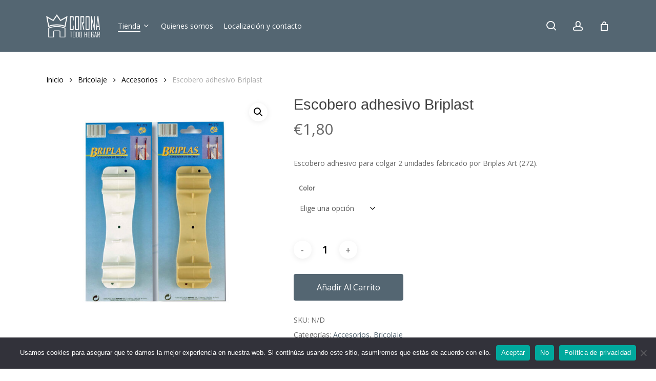

--- FILE ---
content_type: text/html; charset=UTF-8
request_url: https://www.coronatodohogar.es/producto/escobero-adhesivo-briplast/
body_size: 27960
content:
<!doctype html><html
lang="es" class="no-js"><head><meta
charset="UTF-8"><meta
name="viewport" content="width=device-width, initial-scale=1, maximum-scale=1, user-scalable=0" /><meta
name='robots' content='index, follow, max-image-preview:large, max-snippet:-1, max-video-preview:-1' /><title>Escobero adhesivo Briplast - Bazar Corona Todo Hogar</title><link
rel="canonical" href="https://www.coronatodohogar.es/producto/escobero-adhesivo-briplast/" /><meta
property="og:locale" content="es_ES" /><meta
property="og:type" content="article" /><meta
property="og:title" content="Escobero adhesivo Briplast - Bazar Corona Todo Hogar" /><meta
property="og:description" content="Escobero adhesivo para colgar 2 unidades fabricado por Briplas Art (272)." /><meta
property="og:url" content="https://www.coronatodohogar.es/producto/escobero-adhesivo-briplast/" /><meta
property="og:site_name" content="Bazar Corona Todo Hogar" /><meta
property="article:modified_time" content="2021-05-24T18:07:58+00:00" /><meta
property="og:image" content="https://www.coronatodohogar.es/wp-content/uploads/2021/03/colgador-de-escoba-corona-todo-hogar.jpeg" /><meta
property="og:image:width" content="1280" /><meta
property="og:image:height" content="1280" /><meta
property="og:image:type" content="image/jpeg" /><meta
name="twitter:card" content="summary_large_image" /> <script type="application/ld+json" class="yoast-schema-graph">{"@context":"https://schema.org","@graph":[{"@type":"WebPage","@id":"https://www.coronatodohogar.es/producto/escobero-adhesivo-briplast/","url":"https://www.coronatodohogar.es/producto/escobero-adhesivo-briplast/","name":"Escobero adhesivo Briplast - Bazar Corona Todo Hogar","isPartOf":{"@id":"https://www.coronatodohogar.es/#website"},"primaryImageOfPage":{"@id":"https://www.coronatodohogar.es/producto/escobero-adhesivo-briplast/#primaryimage"},"image":{"@id":"https://www.coronatodohogar.es/producto/escobero-adhesivo-briplast/#primaryimage"},"thumbnailUrl":"https://www.coronatodohogar.es/wp-content/uploads/2021/03/colgador-de-escoba-corona-todo-hogar.jpeg","datePublished":"2021-03-08T22:31:57+00:00","dateModified":"2021-05-24T18:07:58+00:00","breadcrumb":{"@id":"https://www.coronatodohogar.es/producto/escobero-adhesivo-briplast/#breadcrumb"},"inLanguage":"es","potentialAction":[{"@type":"ReadAction","target":["https://www.coronatodohogar.es/producto/escobero-adhesivo-briplast/"]}]},{"@type":"ImageObject","inLanguage":"es","@id":"https://www.coronatodohogar.es/producto/escobero-adhesivo-briplast/#primaryimage","url":"https://www.coronatodohogar.es/wp-content/uploads/2021/03/colgador-de-escoba-corona-todo-hogar.jpeg","contentUrl":"https://www.coronatodohogar.es/wp-content/uploads/2021/03/colgador-de-escoba-corona-todo-hogar.jpeg","width":1280,"height":1280},{"@type":"BreadcrumbList","@id":"https://www.coronatodohogar.es/producto/escobero-adhesivo-briplast/#breadcrumb","itemListElement":[{"@type":"ListItem","position":1,"name":"Portada","item":"https://www.coronatodohogar.es/"},{"@type":"ListItem","position":2,"name":"Tienda","item":"https://www.coronatodohogar.es/tienda/"},{"@type":"ListItem","position":3,"name":"Escobero adhesivo Briplast"}]},{"@type":"WebSite","@id":"https://www.coronatodohogar.es/#website","url":"https://www.coronatodohogar.es/","name":"Bazar Corona Todo Hogar","description":"Tu bazar en Vitoria-Gasteiz de toda la vida, ahora online","publisher":{"@id":"https://www.coronatodohogar.es/#organization"},"alternateName":"Bazar Corona Todo Hogar","potentialAction":[{"@type":"SearchAction","target":{"@type":"EntryPoint","urlTemplate":"https://www.coronatodohogar.es/?s={search_term_string}"},"query-input":{"@type":"PropertyValueSpecification","valueRequired":true,"valueName":"search_term_string"}}],"inLanguage":"es"},{"@type":"Organization","@id":"https://www.coronatodohogar.es/#organization","name":"Bazar Corona Todo Hogar","alternateName":"Bazar Corona Todo Hogar","url":"https://www.coronatodohogar.es/","logo":{"@type":"ImageObject","inLanguage":"es","@id":"https://www.coronatodohogar.es/#/schema/logo/image/","url":"https://www.coronatodohogar.es/wp-content/uploads/2021/02/logo-corona-todo-hogar.png","contentUrl":"https://www.coronatodohogar.es/wp-content/uploads/2021/02/logo-corona-todo-hogar.png","width":600,"height":256,"caption":"Bazar Corona Todo Hogar"},"image":{"@id":"https://www.coronatodohogar.es/#/schema/logo/image/"}}]}</script> <link
rel='dns-prefetch' href='//fonts.googleapis.com' /><link
rel="preload" href="https://www.coronatodohogar.es/wp-content/themes/salient/css/fonts/icomoon.woff?v=1.6" as="font" type="font/woff" crossorigin="anonymous"><style id='wp-img-auto-sizes-contain-inline-css' type='text/css'>img:is([sizes=auto i],[sizes^="auto," i]){contain-intrinsic-size:3000px 1500px}</style><link
rel='stylesheet' id='wp-components-css' href='https://www.coronatodohogar.es/wp-includes/css/dist/components/style.min.css?ver=6.9' type='text/css' media='all' /><link
rel='stylesheet' id='wp-preferences-css' href='https://www.coronatodohogar.es/wp-includes/css/dist/preferences/style.min.css?ver=6.9' type='text/css' media='all' /><link
rel='stylesheet' id='wp-block-editor-css' href='https://www.coronatodohogar.es/wp-includes/css/dist/block-editor/style.min.css?ver=6.9' type='text/css' media='all' /><link
rel='stylesheet' id='popup-maker-block-library-style-css' href='https://www.coronatodohogar.es/wp-content/cache/wp-super-minify/css/65660dcc2ac7a18d40c9a3bf06a095a7.css?ver=dbea705cfafe089d65f1' type='text/css' media='all' /><link
rel='stylesheet' id='contact-form-7-css' href='https://www.coronatodohogar.es/wp-content/cache/wp-super-minify/css/9b6c58a41dc1c82cfa87c07442c91080.css?ver=6.1.4' type='text/css' media='all' /><link
rel='stylesheet' id='cookie-notice-front-css' href='https://www.coronatodohogar.es/wp-content/plugins/cookie-notice/css/front.min.css?ver=2.5.11' type='text/css' media='all' /><link
rel='stylesheet' id='photoswipe-css' href='https://www.coronatodohogar.es/wp-content/plugins/woocommerce/assets/css/photoswipe/photoswipe.min.css?ver=10.4.3' type='text/css' media='all' /><link
rel='stylesheet' id='photoswipe-default-skin-css' href='https://www.coronatodohogar.es/wp-content/plugins/woocommerce/assets/css/photoswipe/default-skin/default-skin.min.css?ver=10.4.3' type='text/css' media='all' /><link
rel='stylesheet' id='woocommerce-layout-css' href='https://www.coronatodohogar.es/wp-content/cache/wp-super-minify/css/e737e3523b581d858c44ff06ce2335ff.css?ver=10.4.3' type='text/css' media='all' /><link
rel='stylesheet' id='woocommerce-smallscreen-css' href='https://www.coronatodohogar.es/wp-content/cache/wp-super-minify/css/d83af16bbc682df49eec7d66e84c47e0.css?ver=10.4.3' type='text/css' media='only screen and (max-width: 768px)' /><link
rel='stylesheet' id='woocommerce-general-css' href='https://www.coronatodohogar.es/wp-content/cache/wp-super-minify/css/a3dbb952cc4907f48938ed96ef683c76.css?ver=10.4.3' type='text/css' media='all' /><style id='woocommerce-inline-inline-css' type='text/css'>.woocommerce form .form-row
.required{visibility:visible}</style><link
rel='stylesheet' id='salient-grid-system-css' href='https://www.coronatodohogar.es/wp-content/cache/wp-super-minify/css/28d8fd6ac31889c282cc2541e615aa09.css?ver=17.4.1' type='text/css' media='all' /><link
rel='stylesheet' id='main-styles-css' href='https://www.coronatodohogar.es/wp-content/cache/wp-super-minify/css/c556e4e58fad135f20cc83a539fd108e.css?ver=17.4.1' type='text/css' media='all' /><link
rel='stylesheet' id='nectar-header-layout-left-aligned-css' href='https://www.coronatodohogar.es/wp-content/cache/wp-super-minify/css/f4e0ee246e152f1c0c921dc8eb892d0a.css?ver=17.4.1' type='text/css' media='all' /><link
rel='stylesheet' id='nectar-cf7-css' href='https://www.coronatodohogar.es/wp-content/cache/wp-super-minify/css/b39b3f26fca8c968a851539ff362c367.css?ver=17.4.1' type='text/css' media='all' /><link
rel='stylesheet' id='responsive-css' href='https://www.coronatodohogar.es/wp-content/cache/wp-super-minify/css/8952c982ae0e3bb39892dac26c9c0997.css?ver=17.4.1' type='text/css' media='all' /><link
rel='stylesheet' id='nectar-product-style-minimal-css' href='https://www.coronatodohogar.es/wp-content/cache/wp-super-minify/css/d09d3852f9318f6b6c96b81010d8623c.css?ver=17.4.1' type='text/css' media='all' /><link
rel='stylesheet' id='woocommerce-css' href='https://www.coronatodohogar.es/wp-content/cache/wp-super-minify/css/489b6f9801cc9d4793d2f2e0c60f1ff4.css?ver=17.4.1' type='text/css' media='all' /><link
rel='stylesheet' id='nectar-woocommerce-single-css' href='https://www.coronatodohogar.es/wp-content/cache/wp-super-minify/css/6c4fc455a86c4d1dcb3867b7e4f6414b.css?ver=17.4.1' type='text/css' media='all' /><link
rel='stylesheet' id='skin-material-css' href='https://www.coronatodohogar.es/wp-content/cache/wp-super-minify/css/6405ba29c758465f5cad6227bb2f4e86.css?ver=17.4.1' type='text/css' media='all' /><link
rel='stylesheet' id='salient-wp-menu-dynamic-css' href='https://www.coronatodohogar.es/wp-content/cache/wp-super-minify/css/8e8dd3e58d793172440d9fa79fa4b4cf.css?ver=61767' type='text/css' media='all' /><link
rel='stylesheet' id='pwb-styles-frontend-css' href='https://www.coronatodohogar.es/wp-content/cache/wp-super-minify/css/26387c664c5043cc8583b9dccd64f319.css?ver=3.6.8' type='text/css' media='all' /><link
rel='stylesheet' id='dynamic-css-css' href='https://www.coronatodohogar.es/wp-content/cache/wp-super-minify/css/5336ed60693be52016df71bc4ddd0c55.css?ver=52454' type='text/css' media='all' /><style id='dynamic-css-inline-css' type='text/css'>@media only screen and (min-width:1000px){body #ajax-content-wrap.no-scroll{min-height:calc(100vh - 101px);height:calc(100vh - 101px)!important}}@media only screen and (min-width:1000px){#page-header-wrap.fullscreen-header,#page-header-wrap.fullscreen-header #page-header-bg,html:not(.nectar-box-roll-loaded) .nectar-box-roll>#page-header-bg.fullscreen-header,.nectar_fullscreen_zoom_recent_projects,#nectar_fullscreen_rows:not(.afterLoaded)>div{height:calc(100vh - 100px)}.wpb_row.vc_row-o-full-height.top-level,.wpb_row.vc_row-o-full-height.top-level>.col.span_12{min-height:calc(100vh - 100px)}html:not(.nectar-box-roll-loaded) .nectar-box-roll>#page-header-bg.fullscreen-header{top:101px}.nectar-slider-wrap[data-fullscreen="true"]:not(.loaded),.nectar-slider-wrap[data-fullscreen="true"]:not(.loaded) .swiper-container{height:calc(100vh - 99px)!important}.admin-bar .nectar-slider-wrap[data-fullscreen="true"]:not(.loaded),.admin-bar .nectar-slider-wrap[data-fullscreen="true"]:not(.loaded) .swiper-container{height:calc(100vh - 99px - 32px)!important}}.admin-bar[class*="page-template-template-no-header"] .wpb_row.vc_row-o-full-height.top-level,.admin-bar[class*="page-template-template-no-header"] .wpb_row.vc_row-o-full-height.top-level>.col.span_12{min-height:calc(100vh - 32px)}body[class*="page-template-template-no-header"] .wpb_row.vc_row-o-full-height.top-level,body[class*="page-template-template-no-header"] .wpb_row.vc_row-o-full-height.top-level>.col.span_12{min-height:100vh}@media only screen and (max-width:999px){.using-mobile-browser #nectar_fullscreen_rows:not(.afterLoaded):not([data-mobile-disable="on"])>div{height:calc(100vh - 121px)}.using-mobile-browser .wpb_row.vc_row-o-full-height.top-level,.using-mobile-browser .wpb_row.vc_row-o-full-height.top-level > .col.span_12,[data-permanent-transparent="1"].using-mobile-browser .wpb_row.vc_row-o-full-height.top-level,[data-permanent-transparent="1"].using-mobile-browser .wpb_row.vc_row-o-full-height.top-level>.col.span_12{min-height:calc(100vh - 121px)}html:not(.nectar-box-roll-loaded) .nectar-box-roll > #page-header-bg.fullscreen-header,.nectar_fullscreen_zoom_recent_projects,.nectar-slider-wrap[data-fullscreen="true"]:not(.loaded),.nectar-slider-wrap[data-fullscreen="true"]:not(.loaded) .swiper-container,#nectar_fullscreen_rows:not(.afterLoaded):not([data-mobile-disable="on"])>div{height:calc(100vh - 68px)}.wpb_row.vc_row-o-full-height.top-level,.wpb_row.vc_row-o-full-height.top-level>.col.span_12{min-height:calc(100vh - 68px)}body[data-transparent-header="false"] #ajax-content-wrap.no-scroll{min-height:calc(100vh - 68px);height:calc(100vh - 68px)}}.post-type-archive-product.woocommerce .container-wrap,.tax-product_cat.woocommerce .container-wrap{background-color:#f6f6f6}.woocommerce ul.products li.product.material,.woocommerce-page ul.products
li.product.material{background-color:#fff}.woocommerce ul.products li.product.minimal .product-wrap,.woocommerce ul.products li.product.minimal .background-color-expand,.woocommerce-page ul.products li.product.minimal .product-wrap,.woocommerce-page ul.products li.product.minimal .background-color-expand{background-color:#fff}.screen-reader-text,.nectar-skip-to-content:not(:focus){border:0;clip:rect(1px,1px,1px,1px);clip-path:inset(50%);height:1px;margin:-1px;overflow:hidden;padding:0;position:absolute!important;width:1px;word-wrap:normal!important}.row .col img:not([srcset]){width:auto}.row .col img.img-with-animation.nectar-lazy:not([srcset]){width:100%}.carousel-heading{display:none}#footer-outer
p{font-size:16px;line-height:24px;text-align:center}.woocommerce ul.products li.product .price del, .woocommerce-page ul.products li.product .price
del{color:red !important}.woocommerce ul.products li.product
h2{text-transform:none !important;letter-spacing:0 !important;color:#325973 !important}body[data-form-submit="regular"] .container-wrap input[type=submit]{padding:15px
22px!important;margin-top:10px;background-color:white;margin-bottom:10px;color:black}.cajitas{border-radius:10px;font-weight:bold;border:2px
solid black;margin-bottom:10px;padding-left:8px;padding-top:18px;padding-bottom:18px;text-align:center}.newsletter{width:100%}.newsletter
form{display:flex;width:100%}.row .span_2 h3, .row .span_3 h3, .row .span_4 h3, .row .vc_col-sm-2 h3, .row .vc_col-sm-3 h3, .row .vc_col-sm-4 h3, .row .col h3, body h3, #slide-out-widget-area .nectar-ext-menu-item .inherit-h3, #mobile-menu .nectar-ext-menu-item .inherit-h3, #ajax-content-wrap .nectar-inherit-h3, .nectar-category-grid[data-style="mouse_follow_image"][data-h-tag="h3"] .content{margin-top:20px;text-align:center!important}body[data-form-submit="regular"] .container-wrap input[type=submit], body[data-form-submit="regular"] .container-wrap button[type=submit], body[data-form-submit="see-through"] .container-wrap input[type=submit], body[data-form-submit="see-through"] .container-wrap button[type=submit]:not(.search-widget-btn){padding:15px
45%}@media screen and (min-width: 992px){body[data-form-submit="regular"] .container-wrap input[type=submit], body[data-form-submit="regular"] .container-wrap button[type=submit], body[data-form-submit="see-through"] .container-wrap input[type=submit], body[data-form-submit="see-through"] .container-wrap button[type=submit]:not(.search-widget-btn){padding:14px
23px!important}}</style><link
rel='stylesheet' id='redux-google-fonts-salient_redux-css' href='https://fonts.googleapis.com/css?family=Open+Sans%7CRoboto+Condensed%3A400&#038;display=swap&#038;ver=6.9' type='text/css' media='all' /> <script type="text/javascript" src="https://www.coronatodohogar.es/wp-includes/js/jquery/jquery.min.js?ver=3.7.1" id="jquery-core-js"></script> <script type="text/javascript" src="https://www.coronatodohogar.es/wp-includes/js/jquery/jquery-migrate.min.js?ver=3.4.1" id="jquery-migrate-js"></script> <script type="text/javascript" src="https://www.coronatodohogar.es/wp-content/plugins/woocommerce/assets/js/jquery-blockui/jquery.blockUI.min.js?ver=2.7.0-wc.10.4.3" id="wc-jquery-blockui-js" defer="defer" data-wp-strategy="defer"></script> <script type="text/javascript" id="wc-add-to-cart-js-extra">var wc_add_to_cart_params={"ajax_url":"/wp-admin/admin-ajax.php","wc_ajax_url":"/?wc-ajax=%%endpoint%%","i18n_view_cart":"Ver carrito","cart_url":"https://www.coronatodohogar.es/carrito/","is_cart":"","cart_redirect_after_add":"no"};</script> <script type="text/javascript" src="https://www.coronatodohogar.es/wp-content/plugins/woocommerce/assets/js/frontend/add-to-cart.min.js?ver=10.4.3" id="wc-add-to-cart-js" defer="defer" data-wp-strategy="defer"></script> <script type="text/javascript" src="https://www.coronatodohogar.es/wp-content/plugins/woocommerce/assets/js/zoom/jquery.zoom.min.js?ver=1.7.21-wc.10.4.3" id="wc-zoom-js" defer="defer" data-wp-strategy="defer"></script> <script type="text/javascript" src="https://www.coronatodohogar.es/wp-content/plugins/woocommerce/assets/js/photoswipe/photoswipe.min.js?ver=4.1.1-wc.10.4.3" id="wc-photoswipe-js" defer="defer" data-wp-strategy="defer"></script> <script type="text/javascript" src="https://www.coronatodohogar.es/wp-content/plugins/woocommerce/assets/js/photoswipe/photoswipe-ui-default.min.js?ver=4.1.1-wc.10.4.3" id="wc-photoswipe-ui-default-js" defer="defer" data-wp-strategy="defer"></script> <script type="text/javascript" id="wc-single-product-js-extra">var wc_single_product_params={"i18n_required_rating_text":"Por favor elige una puntuaci\u00f3n","i18n_rating_options":["1 de 5 estrellas","2 de 5 estrellas","3 de 5 estrellas","4 de 5 estrellas","5 de 5 estrellas"],"i18n_product_gallery_trigger_text":"Ver galer\u00eda de im\u00e1genes a pantalla completa","review_rating_required":"yes","flexslider":{"rtl":false,"animation":"slide","smoothHeight":true,"directionNav":false,"controlNav":"thumbnails","slideshow":false,"animationSpeed":500,"animationLoop":false,"allowOneSlide":false},"zoom_enabled":"1","zoom_options":[],"photoswipe_enabled":"1","photoswipe_options":{"shareEl":false,"closeOnScroll":false,"history":false,"hideAnimationDuration":0,"showAnimationDuration":0},"flexslider_enabled":""};</script> <script type="text/javascript" src="https://www.coronatodohogar.es/wp-content/plugins/woocommerce/assets/js/frontend/single-product.min.js?ver=10.4.3" id="wc-single-product-js" defer="defer" data-wp-strategy="defer"></script> <script type="text/javascript" src="https://www.coronatodohogar.es/wp-content/plugins/woocommerce/assets/js/js-cookie/js.cookie.min.js?ver=2.1.4-wc.10.4.3" id="wc-js-cookie-js" defer="defer" data-wp-strategy="defer"></script> <script type="text/javascript" id="woocommerce-js-extra">var woocommerce_params={"ajax_url":"/wp-admin/admin-ajax.php","wc_ajax_url":"/?wc-ajax=%%endpoint%%","i18n_password_show":"Mostrar contrase\u00f1a","i18n_password_hide":"Ocultar contrase\u00f1a"};</script> <script type="text/javascript" src="https://www.coronatodohogar.es/wp-content/plugins/woocommerce/assets/js/frontend/woocommerce.min.js?ver=10.4.3" id="woocommerce-js" defer="defer" data-wp-strategy="defer"></script> <script></script><script type="text/javascript">var root=document.getElementsByTagName("html")[0];root.setAttribute("class","js");</script> <script async src="https://www.googletagmanager.com/gtag/js?id=G-JZJ1CCJ77K"></script> <script>window.dataLayer=window.dataLayer||[];function gtag(){dataLayer.push(arguments);}
gtag('js',new Date());gtag('config','G-JZJ1CCJ77K');</script> <noscript><style>.woocommerce-product-gallery{opacity:1 !important}</style></noscript><meta
name="generator" content="Powered by WPBakery Page Builder - drag and drop page builder for WordPress."/><link
rel="icon" href="https://www.coronatodohogar.es/wp-content/uploads/2021/04/cropped-coronatodohogar-icon-32x32.png" sizes="32x32" /><link
rel="icon" href="https://www.coronatodohogar.es/wp-content/uploads/2021/04/cropped-coronatodohogar-icon-192x192.png" sizes="192x192" /><link
rel="apple-touch-icon" href="https://www.coronatodohogar.es/wp-content/uploads/2021/04/cropped-coronatodohogar-icon-180x180.png" /><meta
name="msapplication-TileImage" content="https://www.coronatodohogar.es/wp-content/uploads/2021/04/cropped-coronatodohogar-icon-270x270.png" />
<noscript><style>.wpb_animate_when_almost_visible{opacity:1}</style></noscript><link
rel='stylesheet' id='wc-blocks-style-css' href='https://www.coronatodohogar.es/wp-content/plugins/woocommerce/assets/client/blocks/wc-blocks.css?ver=wc-10.4.3' type='text/css' media='all' /><style id='global-styles-inline-css' type='text/css'>:root{--wp--preset--aspect-ratio--square:1;--wp--preset--aspect-ratio--4-3:4/3;--wp--preset--aspect-ratio--3-4:3/4;--wp--preset--aspect-ratio--3-2:3/2;--wp--preset--aspect-ratio--2-3:2/3;--wp--preset--aspect-ratio--16-9:16/9;--wp--preset--aspect-ratio--9-16:9/16;--wp--preset--color--black:#000;--wp--preset--color--cyan-bluish-gray:#abb8c3;--wp--preset--color--white:#fff;--wp--preset--color--pale-pink:#f78da7;--wp--preset--color--vivid-red:#cf2e2e;--wp--preset--color--luminous-vivid-orange:#ff6900;--wp--preset--color--luminous-vivid-amber:#fcb900;--wp--preset--color--light-green-cyan:#7bdcb5;--wp--preset--color--vivid-green-cyan:#00d084;--wp--preset--color--pale-cyan-blue:#8ed1fc;--wp--preset--color--vivid-cyan-blue:#0693e3;--wp--preset--color--vivid-purple:#9b51e0;--wp--preset--gradient--vivid-cyan-blue-to-vivid-purple:linear-gradient(135deg,rgb(6,147,227) 0%,rgb(155,81,224) 100%);--wp--preset--gradient--light-green-cyan-to-vivid-green-cyan:linear-gradient(135deg,rgb(122,220,180) 0%,rgb(0,208,130) 100%);--wp--preset--gradient--luminous-vivid-amber-to-luminous-vivid-orange:linear-gradient(135deg,rgb(252,185,0) 0%,rgb(255,105,0) 100%);--wp--preset--gradient--luminous-vivid-orange-to-vivid-red:linear-gradient(135deg,rgb(255,105,0) 0%,rgb(207,46,46) 100%);--wp--preset--gradient--very-light-gray-to-cyan-bluish-gray:linear-gradient(135deg,rgb(238,238,238) 0%,rgb(169,184,195) 100%);--wp--preset--gradient--cool-to-warm-spectrum:linear-gradient(135deg,rgb(74,234,220) 0%,rgb(151,120,209) 20%,rgb(207,42,186) 40%,rgb(238,44,130) 60%,rgb(251,105,98) 80%,rgb(254,248,76) 100%);--wp--preset--gradient--blush-light-purple:linear-gradient(135deg,rgb(255,206,236) 0%,rgb(152,150,240) 100%);--wp--preset--gradient--blush-bordeaux:linear-gradient(135deg,rgb(254,205,165) 0%,rgb(254,45,45) 50%,rgb(107,0,62) 100%);--wp--preset--gradient--luminous-dusk:linear-gradient(135deg,rgb(255,203,112) 0%,rgb(199,81,192) 50%,rgb(65,88,208) 100%);--wp--preset--gradient--pale-ocean:linear-gradient(135deg,rgb(255,245,203) 0%,rgb(182,227,212) 50%,rgb(51,167,181) 100%);--wp--preset--gradient--electric-grass:linear-gradient(135deg,rgb(202,248,128) 0%,rgb(113,206,126) 100%);--wp--preset--gradient--midnight:linear-gradient(135deg,rgb(2,3,129) 0%,rgb(40,116,252) 100%);--wp--preset--font-size--small:13px;--wp--preset--font-size--medium:20px;--wp--preset--font-size--large:36px;--wp--preset--font-size--x-large:42px;--wp--preset--spacing--20:0.44rem;--wp--preset--spacing--30:0.67rem;--wp--preset--spacing--40:1rem;--wp--preset--spacing--50:1.5rem;--wp--preset--spacing--60:2.25rem;--wp--preset--spacing--70:3.38rem;--wp--preset--spacing--80:5.06rem;--wp--preset--shadow--natural:6px 6px 9px rgba(0, 0, 0, 0.2);--wp--preset--shadow--deep:12px 12px 50px rgba(0, 0, 0, 0.4);--wp--preset--shadow--sharp:6px 6px 0px rgba(0, 0, 0, 0.2);--wp--preset--shadow--outlined:6px 6px 0px -3px rgb(255, 255, 255), 6px 6px rgb(0, 0, 0);--wp--preset--shadow--crisp:6px 6px 0px rgb(0,0,0)}:root{--wp--style--global--content-size:1300px;--wp--style--global--wide-size:1300px}:where(body){margin:0}.wp-site-blocks>.alignleft{float:left;margin-right:2em}.wp-site-blocks>.alignright{float:right;margin-left:2em}.wp-site-blocks>.aligncenter{justify-content:center;margin-left:auto;margin-right:auto}:where(.is-layout-flex){gap:0.5em}:where(.is-layout-grid){gap:0.5em}.is-layout-flow>.alignleft{float:left;margin-inline-start:0;margin-inline-end:2em}.is-layout-flow>.alignright{float:right;margin-inline-start:2em;margin-inline-end:0}.is-layout-flow>.aligncenter{margin-left:auto !important;margin-right:auto !important}.is-layout-constrained>.alignleft{float:left;margin-inline-start:0;margin-inline-end:2em}.is-layout-constrained>.alignright{float:right;margin-inline-start:2em;margin-inline-end:0}.is-layout-constrained>.aligncenter{margin-left:auto !important;margin-right:auto !important}.is-layout-constrained>:where(:not(.alignleft):not(.alignright):not(.alignfull)){max-width:var(--wp--style--global--content-size);margin-left:auto !important;margin-right:auto !important}.is-layout-constrained>.alignwide{max-width:var(--wp--style--global--wide-size)}body .is-layout-flex{display:flex}.is-layout-flex{flex-wrap:wrap;align-items:center}.is-layout-flex>:is(*,div){margin:0}body .is-layout-grid{display:grid}.is-layout-grid>:is(*,div){margin:0}body{padding-top:0px;padding-right:0px;padding-bottom:0px;padding-left:0px}:root :where(.wp-element-button,.wp-block-button__link){background-color:#32373c;border-width:0;color:#fff;font-family:inherit;font-size:inherit;font-style:inherit;font-weight:inherit;letter-spacing:inherit;line-height:inherit;padding-top:calc(0.667em+2px);padding-right:calc(1.333em+2px);padding-bottom:calc(0.667em+2px);padding-left:calc(1.333em+2px);text-decoration:none;text-transform:inherit}.has-black-color{color:var(--wp--preset--color--black) !important}.has-cyan-bluish-gray-color{color:var(--wp--preset--color--cyan-bluish-gray) !important}.has-white-color{color:var(--wp--preset--color--white) !important}.has-pale-pink-color{color:var(--wp--preset--color--pale-pink) !important}.has-vivid-red-color{color:var(--wp--preset--color--vivid-red) !important}.has-luminous-vivid-orange-color{color:var(--wp--preset--color--luminous-vivid-orange) !important}.has-luminous-vivid-amber-color{color:var(--wp--preset--color--luminous-vivid-amber) !important}.has-light-green-cyan-color{color:var(--wp--preset--color--light-green-cyan) !important}.has-vivid-green-cyan-color{color:var(--wp--preset--color--vivid-green-cyan) !important}.has-pale-cyan-blue-color{color:var(--wp--preset--color--pale-cyan-blue) !important}.has-vivid-cyan-blue-color{color:var(--wp--preset--color--vivid-cyan-blue) !important}.has-vivid-purple-color{color:var(--wp--preset--color--vivid-purple) !important}.has-black-background-color{background-color:var(--wp--preset--color--black) !important}.has-cyan-bluish-gray-background-color{background-color:var(--wp--preset--color--cyan-bluish-gray) !important}.has-white-background-color{background-color:var(--wp--preset--color--white) !important}.has-pale-pink-background-color{background-color:var(--wp--preset--color--pale-pink) !important}.has-vivid-red-background-color{background-color:var(--wp--preset--color--vivid-red) !important}.has-luminous-vivid-orange-background-color{background-color:var(--wp--preset--color--luminous-vivid-orange) !important}.has-luminous-vivid-amber-background-color{background-color:var(--wp--preset--color--luminous-vivid-amber) !important}.has-light-green-cyan-background-color{background-color:var(--wp--preset--color--light-green-cyan) !important}.has-vivid-green-cyan-background-color{background-color:var(--wp--preset--color--vivid-green-cyan) !important}.has-pale-cyan-blue-background-color{background-color:var(--wp--preset--color--pale-cyan-blue) !important}.has-vivid-cyan-blue-background-color{background-color:var(--wp--preset--color--vivid-cyan-blue) !important}.has-vivid-purple-background-color{background-color:var(--wp--preset--color--vivid-purple) !important}.has-black-border-color{border-color:var(--wp--preset--color--black) !important}.has-cyan-bluish-gray-border-color{border-color:var(--wp--preset--color--cyan-bluish-gray) !important}.has-white-border-color{border-color:var(--wp--preset--color--white) !important}.has-pale-pink-border-color{border-color:var(--wp--preset--color--pale-pink) !important}.has-vivid-red-border-color{border-color:var(--wp--preset--color--vivid-red) !important}.has-luminous-vivid-orange-border-color{border-color:var(--wp--preset--color--luminous-vivid-orange) !important}.has-luminous-vivid-amber-border-color{border-color:var(--wp--preset--color--luminous-vivid-amber) !important}.has-light-green-cyan-border-color{border-color:var(--wp--preset--color--light-green-cyan) !important}.has-vivid-green-cyan-border-color{border-color:var(--wp--preset--color--vivid-green-cyan) !important}.has-pale-cyan-blue-border-color{border-color:var(--wp--preset--color--pale-cyan-blue) !important}.has-vivid-cyan-blue-border-color{border-color:var(--wp--preset--color--vivid-cyan-blue) !important}.has-vivid-purple-border-color{border-color:var(--wp--preset--color--vivid-purple) !important}.has-vivid-cyan-blue-to-vivid-purple-gradient-background{background:var(--wp--preset--gradient--vivid-cyan-blue-to-vivid-purple) !important}.has-light-green-cyan-to-vivid-green-cyan-gradient-background{background:var(--wp--preset--gradient--light-green-cyan-to-vivid-green-cyan) !important}.has-luminous-vivid-amber-to-luminous-vivid-orange-gradient-background{background:var(--wp--preset--gradient--luminous-vivid-amber-to-luminous-vivid-orange) !important}.has-luminous-vivid-orange-to-vivid-red-gradient-background{background:var(--wp--preset--gradient--luminous-vivid-orange-to-vivid-red) !important}.has-very-light-gray-to-cyan-bluish-gray-gradient-background{background:var(--wp--preset--gradient--very-light-gray-to-cyan-bluish-gray) !important}.has-cool-to-warm-spectrum-gradient-background{background:var(--wp--preset--gradient--cool-to-warm-spectrum) !important}.has-blush-light-purple-gradient-background{background:var(--wp--preset--gradient--blush-light-purple) !important}.has-blush-bordeaux-gradient-background{background:var(--wp--preset--gradient--blush-bordeaux) !important}.has-luminous-dusk-gradient-background{background:var(--wp--preset--gradient--luminous-dusk) !important}.has-pale-ocean-gradient-background{background:var(--wp--preset--gradient--pale-ocean) !important}.has-electric-grass-gradient-background{background:var(--wp--preset--gradient--electric-grass) !important}.has-midnight-gradient-background{background:var(--wp--preset--gradient--midnight) !important}.has-small-font-size{font-size:var(--wp--preset--font-size--small) !important}.has-medium-font-size{font-size:var(--wp--preset--font-size--medium) !important}.has-large-font-size{font-size:var(--wp--preset--font-size--large) !important}.has-x-large-font-size{font-size:var(--wp--preset--font-size--x-large) !important}</style><link
data-pagespeed-no-defer data-nowprocket data-wpacu-skip data-no-optimize data-noptimize rel='stylesheet' id='main-styles-non-critical-css' href='https://www.coronatodohogar.es/wp-content/themes/salient/css/build/style-non-critical.css?ver=17.4.1' type='text/css' media='all' /><link
data-pagespeed-no-defer data-nowprocket data-wpacu-skip data-no-optimize data-noptimize rel='stylesheet' id='nectar-woocommerce-non-critical-css' href='https://www.coronatodohogar.es/wp-content/themes/salient/css/build/third-party/woocommerce/woocommerce-non-critical.css?ver=17.4.1' type='text/css' media='all' /><link
data-pagespeed-no-defer data-nowprocket data-wpacu-skip data-no-optimize data-noptimize rel='stylesheet' id='nectar-ocm-core-css' href='https://www.coronatodohogar.es/wp-content/themes/salient/css/build/off-canvas/core.css?ver=17.4.1' type='text/css' media='all' /><link
data-pagespeed-no-defer data-nowprocket data-wpacu-skip data-no-optimize data-noptimize rel='stylesheet' id='nectar-ocm-slide-out-right-material-css' href='https://www.coronatodohogar.es/wp-content/themes/salient/css/build/off-canvas/slide-out-right-material.css?ver=17.4.1' type='text/css' media='all' /><link
data-pagespeed-no-defer data-nowprocket data-wpacu-skip data-no-optimize data-noptimize rel='stylesheet' id='nectar-ocm-slide-out-right-hover-css' href='https://www.coronatodohogar.es/wp-content/themes/salient/css/build/off-canvas/slide-out-right-hover.css?ver=17.4.1' type='text/css' media='all' /></head><body data-rsssl=1
class="wp-singular product-template-default single single-product postid-538 wp-custom-logo wp-theme-salient theme-salient cookies-not-set woocommerce woocommerce-page woocommerce-no-js material wpb-js-composer js-comp-ver-8.4.2 vc_responsive" data-footer-reveal="false" data-footer-reveal-shadow="none" data-header-format="menu-left-aligned" data-body-border="off" data-boxed-style="" data-header-breakpoint="1000" data-dropdown-style="minimal" data-cae="easeOutCubic" data-cad="750" data-megamenu-width="contained" data-aie="none" data-ls="none" data-apte="standard" data-hhun="0" data-fancy-form-rcs="default" data-form-style="default" data-form-submit="default" data-is="minimal" data-button-style="slightly_rounded_shadow" data-user-account-button="true" data-flex-cols="true" data-col-gap="default" data-header-inherit-rc="false" data-header-search="true" data-animated-anchors="false" data-ajax-transitions="false" data-full-width-header="false" data-slide-out-widget-area="true" data-slide-out-widget-area-style="slide-out-from-right" data-user-set-ocm="off" data-loading-animation="none" data-bg-header="false" data-responsive="1" data-ext-responsive="true" data-ext-padding="90" data-header-resize="1" data-header-color="custom" data-transparent-header="false" data-cart="true" data-remove-m-parallax="" data-remove-m-video-bgs="" data-m-animate="0" data-force-header-trans-color="light" data-smooth-scrolling="0" data-permanent-transparent="false" > <script type="text/javascript">(function(window,document){document.documentElement.classList.remove("no-js");if(navigator.userAgent.match(/(Android|iPod|iPhone|iPad|BlackBerry|IEMobile|Opera Mini)/)){document.body.className+=" using-mobile-browser mobile ";}
if(navigator.userAgent.match(/Mac/)&&navigator.maxTouchPoints&&navigator.maxTouchPoints>2){document.body.className+=" using-ios-device ";}
if(!("ontouchstart"in window)){var body=document.querySelector("body");var winW=window.innerWidth;var bodyW=body.clientWidth;if(winW>bodyW+4){body.setAttribute("style","--scroll-bar-w: "+(winW-bodyW-4)+"px");}else{body.setAttribute("style","--scroll-bar-w: 0px");}}})(window,document);</script><a
href="#ajax-content-wrap" class="nectar-skip-to-content">Skip to main content</a><div
class="ocm-effect-wrap"><div
class="ocm-effect-wrap-inner"><div
id="header-space"  data-header-mobile-fixed='1'></div><div
id="header-outer" data-has-menu="true" data-has-buttons="yes" data-header-button_style="default" data-using-pr-menu="false" data-mobile-fixed="1" data-ptnm="false" data-lhe="animated_underline" data-user-set-bg="#546672" data-format="menu-left-aligned" data-permanent-transparent="false" data-megamenu-rt="0" data-remove-fixed="0" data-header-resize="1" data-cart="true" data-transparency-option="0" data-box-shadow="large" data-shrink-num="6" data-using-secondary="0" data-using-logo="1" data-logo-height="45" data-m-logo-height="45" data-padding="28" data-full-width="false" data-condense="false" ><div
id="search-outer" class="nectar"><div
id="search"><div
class="container"><div
id="search-box"><div
class="inner-wrap"><div
class="col span_12"><form
role="search" action="https://www.coronatodohogar.es/" method="GET">
<input
type="text" name="s"  value="" aria-label="Search" placeholder="Search" />
<span>Hit enter to search or ESC to close</span>
<button
aria-label="Search" class="search-box__button" type="submit">Search</button></form></div></div></div><div
id="close"><a
href="#" role="button"><span
class="screen-reader-text">Close Search</span>
<span
class="close-wrap"> <span
class="close-line close-line1" role="presentation"></span> <span
class="close-line close-line2" role="presentation"></span> </span>				 </a></div></div></div></div><header
id="top" role="banner" aria-label="Main Menu"><div
class="container"><div
class="row"><div
class="col span_3">
<a
id="logo" href="https://www.coronatodohogar.es" data-supplied-ml-starting-dark="false" data-supplied-ml-starting="false" data-supplied-ml="false" >
<img
class="stnd skip-lazy dark-version" width="600" height="256" alt="Bazar Corona Todo Hogar" src="https://www.coronatodohogar.es/wp-content/uploads/2021/02/logo-corona-todo-hogar-blanco.png"  />				</a></div><div
class="col span_9 col_last"><div
class="nectar-mobile-only mobile-header"><div
class="inner"></div></div>
<a
class="mobile-search" href="#searchbox"><span
class="nectar-icon icon-salient-search" aria-hidden="true"></span><span
class="screen-reader-text">search</span></a>
<a
class="mobile-user-account" href="https://www.coronatodohogar.es/mi-cuenta/"><span
class="normal icon-salient-m-user" aria-hidden="true"></span><span
class="screen-reader-text">account</span></a>
<a
id="mobile-cart-link" aria-label="Cart" data-cart-style="dropdown" href="https://www.coronatodohogar.es/carrito/"><i
class="icon-salient-cart"></i><div
class="cart-wrap"><span>0 </span></div></a><div
class="slide-out-widget-area-toggle mobile-icon slide-out-from-right" data-custom-color="false" data-icon-animation="simple-transform"><div> <a
href="#slide-out-widget-area" role="button" aria-label="Navigation Menu" aria-expanded="false" class="closed">
<span
class="screen-reader-text">Menu</span><span
aria-hidden="true"> <i
class="lines-button x2"> <i
class="lines"></i> </i> </span>						</a></div></div><nav
aria-label="Main Menu"><ul
class="sf-menu"><li
id="menu-item-3418" class="menu-item menu-item-type-post_type menu-item-object-page menu-item-has-children current_page_parent nectar-regular-menu-item sf-with-ul menu-item-3418"><a
href="https://www.coronatodohogar.es/tienda/" aria-haspopup="true" aria-expanded="false"><span
class="menu-title-text">Tienda</span><span
class="sf-sub-indicator"><i
class="fa fa-angle-down icon-in-menu" aria-hidden="true"></i></span></a><ul
class="sub-menu"><li
id="menu-item-701" class="menu-item menu-item-type-taxonomy menu-item-object-product_cat menu-item-has-children nectar-regular-menu-item menu-item-701"><a
href="https://www.coronatodohogar.es/categoria-producto/papeleria/" aria-haspopup="true" aria-expanded="false"><span
class="menu-title-text">Papelería</span><span
class="sf-sub-indicator"><i
class="fa fa-angle-right icon-in-menu" aria-hidden="true"></i></span></a><ul
class="sub-menu"><li
id="menu-item-7245" class="menu-item menu-item-type-taxonomy menu-item-object-product_cat nectar-regular-menu-item menu-item-7245"><a
href="https://www.coronatodohogar.es/categoria-producto/papeleria/papel-y-notas/"><span
class="menu-title-text">Papel y Notas</span></a></li><li
id="menu-item-718" class="menu-item menu-item-type-taxonomy menu-item-object-product_cat menu-item-has-children nectar-regular-menu-item menu-item-718"><a
href="https://www.coronatodohogar.es/categoria-producto/papeleria/escritura/" aria-haspopup="true" aria-expanded="false"><span
class="menu-title-text">Escritura</span><span
class="sf-sub-indicator"><i
class="fa fa-angle-right icon-in-menu" aria-hidden="true"></i></span></a><ul
class="sub-menu"><li
id="menu-item-7401" class="menu-item menu-item-type-taxonomy menu-item-object-product_cat nectar-regular-menu-item menu-item-7401"><a
href="https://www.coronatodohogar.es/categoria-producto/papeleria/escritura/boligrafos/"><span
class="menu-title-text">Bolígrafos</span></a></li><li
id="menu-item-7404" class="menu-item menu-item-type-taxonomy menu-item-object-product_cat nectar-regular-menu-item menu-item-7404"><a
href="https://www.coronatodohogar.es/categoria-producto/papeleria/escritura/lapices/"><span
class="menu-title-text">Lápices</span></a></li><li
id="menu-item-7403" class="menu-item menu-item-type-taxonomy menu-item-object-product_cat nectar-regular-menu-item menu-item-7403"><a
href="https://www.coronatodohogar.es/categoria-producto/papeleria/escritura/portaminas/"><span
class="menu-title-text">Portaminas</span></a></li><li
id="menu-item-7405" class="menu-item menu-item-type-taxonomy menu-item-object-product_cat nectar-regular-menu-item menu-item-7405"><a
href="https://www.coronatodohogar.es/categoria-producto/papeleria/escritura/rotuladores/"><span
class="menu-title-text">Rotuladores</span></a></li></ul></li><li
id="menu-item-3760" class="menu-item menu-item-type-taxonomy menu-item-object-product_cat nectar-regular-menu-item menu-item-3760"><a
href="https://www.coronatodohogar.es/categoria-producto/papeleria/colorear/"><span
class="menu-title-text">Colorear</span></a></li><li
id="menu-item-7407" class="menu-item menu-item-type-taxonomy menu-item-object-product_cat nectar-regular-menu-item menu-item-7407"><a
href="https://www.coronatodohogar.es/categoria-producto/papeleria/pizarra-y-accesorios/"><span
class="menu-title-text">Pizarra y accesorios</span></a></li><li
id="menu-item-1273" class="menu-item menu-item-type-taxonomy menu-item-object-product_cat nectar-regular-menu-item menu-item-1273"><a
href="https://www.coronatodohogar.es/categoria-producto/papeleria/papel-y-carton/"><span
class="menu-title-text">Papel y carton</span></a></li><li
id="menu-item-7251" class="menu-item menu-item-type-taxonomy menu-item-object-product_cat nectar-regular-menu-item menu-item-7251"><a
href="https://www.coronatodohogar.es/categoria-producto/papeleria/archivo-y-clasificacion/"><span
class="menu-title-text">Archivo y Clasificación</span></a></li><li
id="menu-item-5001" class="menu-item menu-item-type-taxonomy menu-item-object-product_cat menu-item-has-children nectar-regular-menu-item menu-item-5001"><a
href="https://www.coronatodohogar.es/categoria-producto/papeleria/cuadernos-y-recambios/" aria-haspopup="true" aria-expanded="false"><span
class="menu-title-text">Cuadernos y recambios</span><span
class="sf-sub-indicator"><i
class="fa fa-angle-right icon-in-menu" aria-hidden="true"></i></span></a><ul
class="sub-menu"><li
id="menu-item-7548" class="menu-item menu-item-type-taxonomy menu-item-object-product_cat menu-item-has-children nectar-regular-menu-item menu-item-7548"><a
href="https://www.coronatodohogar.es/categoria-producto/papeleria/cuadernos-y-recambios/oxford/" aria-haspopup="true" aria-expanded="false"><span
class="menu-title-text">Oxford</span><span
class="sf-sub-indicator"><i
class="fa fa-angle-right icon-in-menu" aria-hidden="true"></i></span></a><ul
class="sub-menu"><li
id="menu-item-7682" class="menu-item menu-item-type-taxonomy menu-item-object-product_cat nectar-regular-menu-item menu-item-7682"><a
href="https://www.coronatodohogar.es/categoria-producto/papeleria/cuadernos-y-recambios/oxford/formato-n4-a5/"><span
class="menu-title-text">Formato Nº4 /A5</span></a></li><li
id="menu-item-7681" class="menu-item menu-item-type-taxonomy menu-item-object-product_cat nectar-regular-menu-item menu-item-7681"><a
href="https://www.coronatodohogar.es/categoria-producto/papeleria/cuadernos-y-recambios/oxford/formato-folio-a4/"><span
class="menu-title-text">Formato Folio/A4</span></a></li></ul></li><li
id="menu-item-7731" class="menu-item menu-item-type-taxonomy menu-item-object-product_cat menu-item-has-children nectar-regular-menu-item menu-item-7731"><a
href="https://www.coronatodohogar.es/categoria-producto/papeleria/cuadernos-y-recambios/enri/" aria-haspopup="true" aria-expanded="false"><span
class="menu-title-text">Enri</span><span
class="sf-sub-indicator"><i
class="fa fa-angle-right icon-in-menu" aria-hidden="true"></i></span></a><ul
class="sub-menu"><li
id="menu-item-7732" class="menu-item menu-item-type-taxonomy menu-item-object-product_cat nectar-regular-menu-item menu-item-7732"><a
href="https://www.coronatodohogar.es/categoria-producto/papeleria/cuadernos-y-recambios/enri/formato-a5/"><span
class="menu-title-text">Formato A5</span></a></li><li
id="menu-item-7733" class="menu-item menu-item-type-taxonomy menu-item-object-product_cat nectar-regular-menu-item menu-item-7733"><a
href="https://www.coronatodohogar.es/categoria-producto/papeleria/cuadernos-y-recambios/enri/formato-a4/"><span
class="menu-title-text">Formato A4</span></a></li></ul></li></ul></li><li
id="menu-item-5000" class="menu-item menu-item-type-taxonomy menu-item-object-product_cat nectar-regular-menu-item menu-item-5000"><a
href="https://www.coronatodohogar.es/categoria-producto/papeleria/cuadernos-rubio/"><span
class="menu-title-text">Cuadernos Rubio</span></a></li><li
id="menu-item-4990" class="menu-item menu-item-type-taxonomy menu-item-object-product_cat nectar-regular-menu-item menu-item-4990"><a
href="https://www.coronatodohogar.es/categoria-producto/papeleria/modelar/"><span
class="menu-title-text">Modelar</span></a></li><li
id="menu-item-5002" class="menu-item menu-item-type-taxonomy menu-item-object-product_cat nectar-regular-menu-item menu-item-5002"><a
href="https://www.coronatodohogar.es/categoria-producto/papeleria/etiquetas/"><span
class="menu-title-text">Etiquetas</span></a></li><li
id="menu-item-7330" class="menu-item menu-item-type-taxonomy menu-item-object-product_cat nectar-regular-menu-item menu-item-7330"><a
href="https://www.coronatodohogar.es/categoria-producto/papeleria/cinta-adhesivos/"><span
class="menu-title-text">Cinta Adhesivos</span></a></li><li
id="menu-item-7372" class="menu-item menu-item-type-taxonomy menu-item-object-product_cat nectar-regular-menu-item menu-item-7372"><a
href="https://www.coronatodohogar.es/categoria-producto/papeleria/proteccion-y-embalaje/"><span
class="menu-title-text">Protección y Embalaje</span></a></li><li
id="menu-item-7341" class="menu-item menu-item-type-taxonomy menu-item-object-product_cat nectar-regular-menu-item menu-item-7341"><a
href="https://www.coronatodohogar.es/categoria-producto/papeleria/sobres/"><span
class="menu-title-text">Sobres</span></a></li><li
id="menu-item-1980" class="menu-item menu-item-type-taxonomy menu-item-object-product_cat nectar-regular-menu-item menu-item-1980"><a
href="https://www.coronatodohogar.es/categoria-producto/papeleria/adhesivos/"><span
class="menu-title-text">Adhesivos</span></a></li><li
id="menu-item-4991" class="menu-item menu-item-type-taxonomy menu-item-object-product_cat nectar-regular-menu-item menu-item-4991"><a
href="https://www.coronatodohogar.es/categoria-producto/papeleria/pequenos-materiales/"><span
class="menu-title-text">Pequeños materiales</span></a></li><li
id="menu-item-8176" class="menu-item menu-item-type-taxonomy menu-item-object-product_cat nectar-regular-menu-item menu-item-8176"><a
href="https://www.coronatodohogar.es/categoria-producto/papeleria/correccion/"><span
class="menu-title-text">Correccíon</span></a></li><li
id="menu-item-7614" class="menu-item menu-item-type-taxonomy menu-item-object-product_cat nectar-regular-menu-item menu-item-7614"><a
href="https://www.coronatodohogar.es/categoria-producto/papeleria/tecnico-y-medicion-papeleria/"><span
class="menu-title-text">Tecnico y medicion</span></a></li><li
id="menu-item-8402" class="menu-item menu-item-type-taxonomy menu-item-object-product_cat nectar-regular-menu-item menu-item-8402"><a
href="https://www.coronatodohogar.es/categoria-producto/papeleria/calculadora/"><span
class="menu-title-text">Calculadora</span></a></li></ul></li><li
id="menu-item-9105" class="menu-item menu-item-type-taxonomy menu-item-object-product_cat menu-item-has-children nectar-regular-menu-item menu-item-9105"><a
href="https://www.coronatodohogar.es/categoria-producto/navidad/" aria-haspopup="true" aria-expanded="false"><span
class="menu-title-text">Navidad</span><span
class="sf-sub-indicator"><i
class="fa fa-angle-right icon-in-menu" aria-hidden="true"></i></span></a><ul
class="sub-menu"><li
id="menu-item-9493" class="menu-item menu-item-type-taxonomy menu-item-object-product_cat nectar-regular-menu-item menu-item-9493"><a
href="https://www.coronatodohogar.es/categoria-producto/navidad/arbol-de-navidad/"><span
class="menu-title-text">Árbol de Navidad</span></a></li><li
id="menu-item-9526" class="menu-item menu-item-type-taxonomy menu-item-object-product_cat nectar-regular-menu-item menu-item-9526"><a
href="https://www.coronatodohogar.es/categoria-producto/navidad/nacimientos/"><span
class="menu-title-text">Nacimientos</span></a></li><li
id="menu-item-14938" class="menu-item menu-item-type-taxonomy menu-item-object-product_cat menu-item-has-children nectar-regular-menu-item menu-item-14938"><a
href="https://www.coronatodohogar.es/categoria-producto/navidad/animales-navidad/" aria-haspopup="true" aria-expanded="false"><span
class="menu-title-text">Animales</span><span
class="sf-sub-indicator"><i
class="fa fa-angle-right icon-in-menu" aria-hidden="true"></i></span></a><ul
class="sub-menu"><li
id="menu-item-9492" class="menu-item menu-item-type-taxonomy menu-item-object-product_cat nectar-regular-menu-item menu-item-9492"><a
href="https://www.coronatodohogar.es/categoria-producto/navidad/animales-navidad/animales-plastico/"><span
class="menu-title-text">Animales en miniatura</span></a></li><li
id="menu-item-9491" class="menu-item menu-item-type-taxonomy menu-item-object-product_cat nectar-regular-menu-item menu-item-9491"><a
href="https://www.coronatodohogar.es/categoria-producto/navidad/animales-navidad/animales-durexina/"><span
class="menu-title-text">Animales Durexina</span></a></li><li
id="menu-item-15290" class="menu-item menu-item-type-taxonomy menu-item-object-product_cat nectar-regular-menu-item menu-item-15290"><a
href="https://www.coronatodohogar.es/categoria-producto/navidad/animales-navidad/animales-marmolina/"><span
class="menu-title-text">Animales Marmolina</span></a></li></ul></li><li
id="menu-item-9490" class="menu-item menu-item-type-taxonomy menu-item-object-product_cat nectar-regular-menu-item menu-item-9490"><a
href="https://www.coronatodohogar.es/categoria-producto/navidad/angel/"><span
class="menu-title-text">Ángel</span></a></li><li
id="menu-item-9499" class="menu-item menu-item-type-taxonomy menu-item-object-product_cat nectar-regular-menu-item menu-item-9499"><a
href="https://www.coronatodohogar.es/categoria-producto/navidad/anunciacion/"><span
class="menu-title-text">Anunciación</span></a></li><li
id="menu-item-9494" class="menu-item menu-item-type-taxonomy menu-item-object-product_cat nectar-regular-menu-item menu-item-9494"><a
href="https://www.coronatodohogar.es/categoria-producto/navidad/figuras-de-reyes-magos/"><span
class="menu-title-text">Figuras de Reyes Magos</span></a></li><li
id="menu-item-9497" class="menu-item menu-item-type-taxonomy menu-item-object-product_cat menu-item-has-children nectar-regular-menu-item menu-item-9497"><a
href="https://www.coronatodohogar.es/categoria-producto/navidad/figuras-de-trabajadores/" aria-haspopup="true" aria-expanded="false"><span
class="menu-title-text">Figuras de Trabajadores</span><span
class="sf-sub-indicator"><i
class="fa fa-angle-right icon-in-menu" aria-hidden="true"></i></span></a><ul
class="sub-menu"><li
id="menu-item-14410" class="menu-item menu-item-type-taxonomy menu-item-object-product_cat nectar-regular-menu-item menu-item-14410"><a
href="https://www.coronatodohogar.es/categoria-producto/navidad/figuras-de-trabajadores/figuras-durexina-15cm/"><span
class="menu-title-text">Figuras Durexina 15cm</span></a></li><li
id="menu-item-14409" class="menu-item menu-item-type-taxonomy menu-item-object-product_cat nectar-regular-menu-item menu-item-14409"><a
href="https://www.coronatodohogar.es/categoria-producto/navidad/figuras-de-trabajadores/figuras-durexina-10cm/"><span
class="menu-title-text">Figuras Durexina 10 cm</span></a></li><li
id="menu-item-14412" class="menu-item menu-item-type-taxonomy menu-item-object-product_cat nectar-regular-menu-item menu-item-14412"><a
href="https://www.coronatodohogar.es/categoria-producto/navidad/figuras-de-trabajadores/figuras-durexina-8cm/"><span
class="menu-title-text">Figuras Durexina 8cm</span></a></li><li
id="menu-item-17670" class="menu-item menu-item-type-taxonomy menu-item-object-product_cat nectar-regular-menu-item menu-item-17670"><a
href="https://www.coronatodohogar.es/categoria-producto/navidad/figuras-de-trabajadores/figuras-marmolina-12cm/"><span
class="menu-title-text">Figuras Marmolina 12cm</span></a></li><li
id="menu-item-14939" class="menu-item menu-item-type-taxonomy menu-item-object-product_cat nectar-regular-menu-item menu-item-14939"><a
href="https://www.coronatodohogar.es/categoria-producto/navidad/figuras-de-trabajadores/figuras-plastico-7cm-figuras-de-trabajadores/"><span
class="menu-title-text">Figuras Plástico 7cm</span></a></li><li
id="menu-item-14411" class="menu-item menu-item-type-taxonomy menu-item-object-product_cat nectar-regular-menu-item menu-item-14411"><a
href="https://www.coronatodohogar.es/categoria-producto/navidad/figuras-de-trabajadores/figuras-durexina-5cm/"><span
class="menu-title-text">Figuras Durexina 5cm</span></a></li></ul></li><li
id="menu-item-9498" class="menu-item menu-item-type-taxonomy menu-item-object-product_cat nectar-regular-menu-item menu-item-9498"><a
href="https://www.coronatodohogar.es/categoria-producto/navidad/figuras-romanos/"><span
class="menu-title-text">Figuras Romanos</span></a></li><li
id="menu-item-9495" class="menu-item menu-item-type-taxonomy menu-item-object-product_cat nectar-regular-menu-item menu-item-9495"><a
href="https://www.coronatodohogar.es/categoria-producto/navidad/complementos-para-belen/"><span
class="menu-title-text">Complementos para Belén</span></a></li><li
id="menu-item-9496" class="menu-item menu-item-type-taxonomy menu-item-object-product_cat nectar-regular-menu-item menu-item-9496"><a
href="https://www.coronatodohogar.es/categoria-producto/navidad/fondo-belen/"><span
class="menu-title-text">Fondo Belén</span></a></li><li
id="menu-item-12151" class="menu-item menu-item-type-taxonomy menu-item-object-product_cat nectar-regular-menu-item menu-item-12151"><a
href="https://www.coronatodohogar.es/categoria-producto/navidad/colgante/"><span
class="menu-title-text">Colgante</span></a></li></ul></li><li
id="menu-item-10352" class="menu-item menu-item-type-taxonomy menu-item-object-product_cat nectar-regular-menu-item menu-item-10352"><a
href="https://www.coronatodohogar.es/categoria-producto/botella-sport/"><span
class="menu-title-text">Botella sport</span></a></li><li
id="menu-item-4992" class="menu-item menu-item-type-taxonomy menu-item-object-product_cat nectar-regular-menu-item menu-item-4992"><a
href="https://www.coronatodohogar.es/categoria-producto/cocina/barbacoa/"><span
class="menu-title-text">Barbacoa</span></a></li><li
id="menu-item-8181" class="menu-item menu-item-type-taxonomy menu-item-object-product_cat nectar-regular-menu-item menu-item-8181"><a
href="https://www.coronatodohogar.es/categoria-producto/garden-playa/"><span
class="menu-title-text">Garden playa</span></a></li><li
id="menu-item-668" class="menu-item menu-item-type-taxonomy menu-item-object-product_cat menu-item-has-children nectar-regular-menu-item menu-item-668"><a
href="https://www.coronatodohogar.es/categoria-producto/hogar-y-decoracion/" aria-haspopup="true" aria-expanded="false"><span
class="menu-title-text">Hogar y Decoración</span><span
class="sf-sub-indicator"><i
class="fa fa-angle-right icon-in-menu" aria-hidden="true"></i></span></a><ul
class="sub-menu"><li
id="menu-item-5008" class="menu-item menu-item-type-taxonomy menu-item-object-product_cat menu-item-has-children nectar-regular-menu-item menu-item-5008"><a
href="https://www.coronatodohogar.es/categoria-producto/hogar-y-decoracion/ambientadores/" aria-haspopup="true" aria-expanded="false"><span
class="menu-title-text">Ambientadores</span><span
class="sf-sub-indicator"><i
class="fa fa-angle-right icon-in-menu" aria-hidden="true"></i></span></a><ul
class="sub-menu"><li
id="menu-item-5009" class="menu-item menu-item-type-taxonomy menu-item-object-product_cat nectar-regular-menu-item menu-item-5009"><a
href="https://www.coronatodohogar.es/categoria-producto/hogar-y-decoracion/ambientadores/ambientadores-aerosol/"><span
class="menu-title-text">Ambientadores aerosol</span></a></li><li
id="menu-item-5010" class="menu-item menu-item-type-taxonomy menu-item-object-product_cat nectar-regular-menu-item menu-item-5010"><a
href="https://www.coronatodohogar.es/categoria-producto/hogar-y-decoracion/ambientadores/ambientadores-de-armario/"><span
class="menu-title-text">Ambientadores de armario</span></a></li><li
id="menu-item-5011" class="menu-item menu-item-type-taxonomy menu-item-object-product_cat nectar-regular-menu-item menu-item-5011"><a
href="https://www.coronatodohogar.es/categoria-producto/hogar-y-decoracion/ambientadores/ambientadores-hogar/"><span
class="menu-title-text">Ambientadores hogar</span></a></li><li
id="menu-item-16578" class="menu-item menu-item-type-taxonomy menu-item-object-product_cat nectar-regular-menu-item menu-item-16578"><a
href="https://www.coronatodohogar.es/categoria-producto/hogar-y-decoracion/ambientadores/ambientador-wc-ambientadores/"><span
class="menu-title-text">Ambientador WC</span></a></li><li
id="menu-item-17741" class="menu-item menu-item-type-taxonomy menu-item-object-product_cat nectar-regular-menu-item menu-item-17741"><a
href="https://www.coronatodohogar.es/categoria-producto/hogar-y-decoracion/ambientadores/ambientadores-de-coche/"><span
class="menu-title-text">Ambientadores de coche</span></a></li><li
id="menu-item-9730" class="menu-item menu-item-type-taxonomy menu-item-object-product_cat nectar-regular-menu-item menu-item-9730"><a
href="https://www.coronatodohogar.es/categoria-producto/hogar-y-decoracion/ambientadores/absorbeolores-y-humedad/"><span
class="menu-title-text">Absorbeolores y humedad</span></a></li></ul></li><li
id="menu-item-669" class="menu-item menu-item-type-taxonomy menu-item-object-product_cat menu-item-has-children nectar-regular-menu-item menu-item-669"><a
href="https://www.coronatodohogar.es/categoria-producto/hogar-y-decoracion/velas-y-aromas/" aria-haspopup="true" aria-expanded="false"><span
class="menu-title-text">Velas y aromas</span><span
class="sf-sub-indicator"><i
class="fa fa-angle-right icon-in-menu" aria-hidden="true"></i></span></a><ul
class="sub-menu"><li
id="menu-item-2350" class="menu-item menu-item-type-taxonomy menu-item-object-product_cat nectar-regular-menu-item menu-item-2350"><a
href="https://www.coronatodohogar.es/categoria-producto/hogar-y-decoracion/velas-y-aromas/velas/"><span
class="menu-title-text">Velas</span></a></li><li
id="menu-item-3492" class="menu-item menu-item-type-taxonomy menu-item-object-product_cat nectar-regular-menu-item menu-item-3492"><a
href="https://www.coronatodohogar.es/categoria-producto/hogar-y-decoracion/velas-y-aromas/aromas/"><span
class="menu-title-text">Aromas</span></a></li></ul></li><li
id="menu-item-5012" class="menu-item menu-item-type-taxonomy menu-item-object-product_cat nectar-regular-menu-item menu-item-5012"><a
href="https://www.coronatodohogar.es/categoria-producto/hogar-y-decoracion/incienso/"><span
class="menu-title-text">Incienso</span></a></li><li
id="menu-item-2458" class="menu-item menu-item-type-taxonomy menu-item-object-product_cat menu-item-has-children nectar-regular-menu-item menu-item-2458"><a
href="https://www.coronatodohogar.es/categoria-producto/hogar-y-decoracion/textil-bano/" aria-haspopup="true" aria-expanded="false"><span
class="menu-title-text">Textil Baño</span><span
class="sf-sub-indicator"><i
class="fa fa-angle-right icon-in-menu" aria-hidden="true"></i></span></a><ul
class="sub-menu"><li
id="menu-item-2473" class="menu-item menu-item-type-taxonomy menu-item-object-product_cat nectar-regular-menu-item menu-item-2473"><a
href="https://www.coronatodohogar.es/categoria-producto/hogar-y-decoracion/textil-bano/toallas/"><span
class="menu-title-text">Toallas</span></a></li></ul></li><li
id="menu-item-2436" class="menu-item menu-item-type-taxonomy menu-item-object-product_cat menu-item-has-children nectar-regular-menu-item menu-item-2436"><a
href="https://www.coronatodohogar.es/categoria-producto/hogar-y-decoracion/textil-mesa-y-cocina/" aria-haspopup="true" aria-expanded="false"><span
class="menu-title-text">Textil Mesa y Cocina</span><span
class="sf-sub-indicator"><i
class="fa fa-angle-right icon-in-menu" aria-hidden="true"></i></span></a><ul
class="sub-menu"><li
id="menu-item-2437" class="menu-item menu-item-type-taxonomy menu-item-object-product_cat nectar-regular-menu-item menu-item-2437"><a
href="https://www.coronatodohogar.es/categoria-producto/hogar-y-decoracion/textil-mesa-y-cocina/panos-de-cocina/"><span
class="menu-title-text">Paños de cocina</span></a></li><li
id="menu-item-9990" class="menu-item menu-item-type-taxonomy menu-item-object-product_cat nectar-regular-menu-item menu-item-9990"><a
href="https://www.coronatodohogar.es/categoria-producto/hogar-y-decoracion/textil-mesa-y-cocina/bayeta-multiuso/"><span
class="menu-title-text">Bayeta multiuso</span></a></li></ul></li><li
id="menu-item-2124" class="menu-item menu-item-type-taxonomy menu-item-object-product_cat menu-item-has-children nectar-regular-menu-item menu-item-2124"><a
href="https://www.coronatodohogar.es/categoria-producto/hogar-y-decoracion/textil-hogar/" aria-haspopup="true" aria-expanded="false"><span
class="menu-title-text">Textil Hogar</span><span
class="sf-sub-indicator"><i
class="fa fa-angle-right icon-in-menu" aria-hidden="true"></i></span></a><ul
class="sub-menu"><li
id="menu-item-2224" class="menu-item menu-item-type-taxonomy menu-item-object-product_cat nectar-regular-menu-item menu-item-2224"><a
href="https://www.coronatodohogar.es/categoria-producto/hogar-y-decoracion/textil-hogar/sabanas/"><span
class="menu-title-text">Sabanas</span></a></li><li
id="menu-item-2138" class="menu-item menu-item-type-taxonomy menu-item-object-product_cat nectar-regular-menu-item menu-item-2138"><a
href="https://www.coronatodohogar.es/categoria-producto/hogar-y-decoracion/textil-hogar/funda-colchon/"><span
class="menu-title-text">Funda Colchón</span></a></li><li
id="menu-item-2125" class="menu-item menu-item-type-taxonomy menu-item-object-product_cat nectar-regular-menu-item menu-item-2125"><a
href="https://www.coronatodohogar.es/categoria-producto/hogar-y-decoracion/textil-hogar/protectores-de-colchon/"><span
class="menu-title-text">Protectores de Colchón</span></a></li></ul></li><li
id="menu-item-1957" class="menu-item menu-item-type-taxonomy menu-item-object-product_cat menu-item-has-children nectar-regular-menu-item menu-item-1957"><a
href="https://www.coronatodohogar.es/categoria-producto/hogar-y-decoracion/bano-hogar-y-decoracion/" aria-haspopup="true" aria-expanded="false"><span
class="menu-title-text">Baño</span><span
class="sf-sub-indicator"><i
class="fa fa-angle-right icon-in-menu" aria-hidden="true"></i></span></a><ul
class="sub-menu"><li
id="menu-item-8185" class="menu-item menu-item-type-taxonomy menu-item-object-product_cat nectar-regular-menu-item menu-item-8185"><a
href="https://www.coronatodohogar.es/categoria-producto/hogar-y-decoracion/bano-hogar-y-decoracion/accesorios-de-bano-bano-hogar-y-decoracion/"><span
class="menu-title-text">Accesorios de baño</span></a></li><li
id="menu-item-1959" class="menu-item menu-item-type-taxonomy menu-item-object-product_cat nectar-regular-menu-item menu-item-1959"><a
href="https://www.coronatodohogar.es/categoria-producto/hogar-y-decoracion/bano-hogar-y-decoracion/estanteria/"><span
class="menu-title-text">Estantería</span></a></li></ul></li><li
id="menu-item-1257" class="menu-item menu-item-type-taxonomy menu-item-object-product_cat menu-item-has-children nectar-regular-menu-item menu-item-1257"><a
href="https://www.coronatodohogar.es/categoria-producto/hogar-y-decoracion/ordenacion/" aria-haspopup="true" aria-expanded="false"><span
class="menu-title-text">Ordenación</span><span
class="sf-sub-indicator"><i
class="fa fa-angle-right icon-in-menu" aria-hidden="true"></i></span></a><ul
class="sub-menu"><li
id="menu-item-1258" class="menu-item menu-item-type-taxonomy menu-item-object-product_cat nectar-regular-menu-item menu-item-1258"><a
href="https://www.coronatodohogar.es/categoria-producto/hogar-y-decoracion/ordenacion/fundas-protectoras/"><span
class="menu-title-text">Fundas protectoras</span></a></li><li
id="menu-item-11786" class="menu-item menu-item-type-taxonomy menu-item-object-product_cat nectar-regular-menu-item menu-item-11786"><a
href="https://www.coronatodohogar.es/categoria-producto/hogar-y-decoracion/ordenacion/armario-de-tela/"><span
class="menu-title-text">Armario de tela</span></a></li><li
id="menu-item-11787" class="menu-item menu-item-type-taxonomy menu-item-object-product_cat nectar-regular-menu-item menu-item-11787"><a
href="https://www.coronatodohogar.es/categoria-producto/hogar-y-decoracion/ordenacion/organizadores/"><span
class="menu-title-text">Organizadores</span></a></li><li
id="menu-item-1960" class="menu-item menu-item-type-taxonomy menu-item-object-product_cat nectar-regular-menu-item menu-item-1960"><a
href="https://www.coronatodohogar.es/categoria-producto/hogar-y-decoracion/ordenacion/cajas-ordenacion/"><span
class="menu-title-text">Cajas</span></a></li><li
id="menu-item-3498" class="menu-item menu-item-type-taxonomy menu-item-object-product_cat nectar-regular-menu-item menu-item-3498"><a
href="https://www.coronatodohogar.es/categoria-producto/hogar-y-decoracion/ordenacion/pinzas/"><span
class="menu-title-text">Pinzas</span></a></li><li
id="menu-item-3497" class="menu-item menu-item-type-taxonomy menu-item-object-product_cat nectar-regular-menu-item menu-item-3497"><a
href="https://www.coronatodohogar.es/categoria-producto/hogar-y-decoracion/ordenacion/perchas/"><span
class="menu-title-text">Perchas</span></a></li></ul></li></ul></li><li
id="menu-item-670" class="menu-item menu-item-type-taxonomy menu-item-object-product_cat menu-item-has-children nectar-regular-menu-item menu-item-670"><a
href="https://www.coronatodohogar.es/categoria-producto/lenceria/" aria-haspopup="true" aria-expanded="false"><span
class="menu-title-text">Lencería</span><span
class="sf-sub-indicator"><i
class="fa fa-angle-right icon-in-menu" aria-hidden="true"></i></span></a><ul
class="sub-menu"><li
id="menu-item-717" class="menu-item menu-item-type-taxonomy menu-item-object-product_cat nectar-regular-menu-item menu-item-717"><a
href="https://www.coronatodohogar.es/categoria-producto/lenceria/panty/"><span
class="menu-title-text">Panty</span></a></li><li
id="menu-item-792" class="menu-item menu-item-type-taxonomy menu-item-object-product_cat nectar-regular-menu-item menu-item-792"><a
href="https://www.coronatodohogar.es/categoria-producto/lenceria/medias/"><span
class="menu-title-text">Medias</span></a></li><li
id="menu-item-9695" class="menu-item menu-item-type-taxonomy menu-item-object-product_cat nectar-regular-menu-item menu-item-9695"><a
href="https://www.coronatodohogar.es/categoria-producto/lenceria/ropa-interior/"><span
class="menu-title-text">Ropa interior</span></a></li><li
id="menu-item-3265" class="menu-item menu-item-type-taxonomy menu-item-object-product_cat nectar-regular-menu-item menu-item-3265"><a
href="https://www.coronatodohogar.es/categoria-producto/lenceria/calcetines/"><span
class="menu-title-text">Calcetines</span></a></li></ul></li><li
id="menu-item-672" class="menu-item menu-item-type-taxonomy menu-item-object-product_cat menu-item-has-children nectar-regular-menu-item menu-item-672"><a
href="https://www.coronatodohogar.es/categoria-producto/merceria/" aria-haspopup="true" aria-expanded="false"><span
class="menu-title-text">Mercería</span><span
class="sf-sub-indicator"><i
class="fa fa-angle-right icon-in-menu" aria-hidden="true"></i></span></a><ul
class="sub-menu"><li
id="menu-item-8147" class="menu-item menu-item-type-taxonomy menu-item-object-product_cat menu-item-has-children nectar-regular-menu-item menu-item-8147"><a
href="https://www.coronatodohogar.es/categoria-producto/merceria/agujas-y-alfileres/" aria-haspopup="true" aria-expanded="false"><span
class="menu-title-text">Agujas y Alfileres</span><span
class="sf-sub-indicator"><i
class="fa fa-angle-right icon-in-menu" aria-hidden="true"></i></span></a><ul
class="sub-menu"><li
id="menu-item-8144" class="menu-item menu-item-type-taxonomy menu-item-object-product_cat nectar-regular-menu-item menu-item-8144"><a
href="https://www.coronatodohogar.es/categoria-producto/merceria/agujas-y-alfileres/agujas-coser-y-maquina/"><span
class="menu-title-text">Agujas Coser y Máquina</span></a></li><li
id="menu-item-8145" class="menu-item menu-item-type-taxonomy menu-item-object-product_cat nectar-regular-menu-item menu-item-8145"><a
href="https://www.coronatodohogar.es/categoria-producto/merceria/agujas-y-alfileres/agujas-ganchillo/"><span
class="menu-title-text">Agujas Ganchillo</span></a></li><li
id="menu-item-8146" class="menu-item menu-item-type-taxonomy menu-item-object-product_cat nectar-regular-menu-item menu-item-8146"><a
href="https://www.coronatodohogar.es/categoria-producto/merceria/agujas-y-alfileres/agujas-tricotar/"><span
class="menu-title-text">Agujas Tricotar</span></a></li><li
id="menu-item-6804" class="menu-item menu-item-type-taxonomy menu-item-object-product_cat nectar-regular-menu-item menu-item-6804"><a
href="https://www.coronatodohogar.es/categoria-producto/merceria/agujas-y-alfileres/alfileres/"><span
class="menu-title-text">Alfileres</span></a></li><li
id="menu-item-6805" class="menu-item menu-item-type-taxonomy menu-item-object-product_cat nectar-regular-menu-item menu-item-6805"><a
href="https://www.coronatodohogar.es/categoria-producto/merceria/agujas-y-alfileres/imperdibles/"><span
class="menu-title-text">Imperdibles</span></a></li></ul></li><li
id="menu-item-8148" class="menu-item menu-item-type-taxonomy menu-item-object-product_cat nectar-regular-menu-item menu-item-8148"><a
href="https://www.coronatodohogar.es/categoria-producto/merceria/accesorios-y-materiales/"><span
class="menu-title-text">Accesorios y Materiales</span></a></li><li
id="menu-item-2992" class="menu-item menu-item-type-taxonomy menu-item-object-product_cat menu-item-has-children nectar-regular-menu-item menu-item-2992"><a
href="https://www.coronatodohogar.es/categoria-producto/merceria/lanas/" aria-haspopup="true" aria-expanded="false"><span
class="menu-title-text">Lanas</span><span
class="sf-sub-indicator"><i
class="fa fa-angle-right icon-in-menu" aria-hidden="true"></i></span></a><ul
class="sub-menu"><li
id="menu-item-11170" class="menu-item menu-item-type-taxonomy menu-item-object-product_cat nectar-regular-menu-item menu-item-11170"><a
href="https://www.coronatodohogar.es/categoria-producto/merceria/lanas/lanas-verano/"><span
class="menu-title-text">Lanas verano</span></a></li><li
id="menu-item-11167" class="menu-item menu-item-type-taxonomy menu-item-object-product_cat nectar-regular-menu-item menu-item-11167"><a
href="https://www.coronatodohogar.es/categoria-producto/merceria/lanas/lanas-algodon/"><span
class="menu-title-text">Lanas algodón</span></a></li><li
id="menu-item-11168" class="menu-item menu-item-type-taxonomy menu-item-object-product_cat nectar-regular-menu-item menu-item-11168"><a
href="https://www.coronatodohogar.es/categoria-producto/merceria/lanas/lanas-clasica/"><span
class="menu-title-text">Lanas clásicas</span></a></li><li
id="menu-item-11169" class="menu-item menu-item-type-taxonomy menu-item-object-product_cat nectar-regular-menu-item menu-item-11169"><a
href="https://www.coronatodohogar.es/categoria-producto/merceria/lanas/lanas-fantasia/"><span
class="menu-title-text">Lanas fantasia</span></a></li><li
id="menu-item-11176" class="menu-item menu-item-type-taxonomy menu-item-object-product_cat nectar-regular-menu-item menu-item-11176"><a
href="https://www.coronatodohogar.es/categoria-producto/merceria/lanas/macrame/"><span
class="menu-title-text">Macramé</span></a></li></ul></li><li
id="menu-item-3034" class="menu-item menu-item-type-taxonomy menu-item-object-product_cat menu-item-has-children nectar-regular-menu-item menu-item-3034"><a
href="https://www.coronatodohogar.es/categoria-producto/merceria/hilos/" aria-haspopup="true" aria-expanded="false"><span
class="menu-title-text">Hilos</span><span
class="sf-sub-indicator"><i
class="fa fa-angle-right icon-in-menu" aria-hidden="true"></i></span></a><ul
class="sub-menu"><li
id="menu-item-9090" class="menu-item menu-item-type-taxonomy menu-item-object-product_cat nectar-regular-menu-item menu-item-9090"><a
href="https://www.coronatodohogar.es/categoria-producto/merceria/hilos/hilo-coser/"><span
class="menu-title-text">Hilo Coser</span></a></li><li
id="menu-item-11070" class="menu-item menu-item-type-taxonomy menu-item-object-product_cat nectar-regular-menu-item menu-item-11070"><a
href="https://www.coronatodohogar.es/categoria-producto/merceria/hilos/ovillos-bordar/"><span
class="menu-title-text">Ovillos Bordar</span></a></li><li
id="menu-item-3266" class="menu-item menu-item-type-taxonomy menu-item-object-product_cat nectar-regular-menu-item menu-item-3266"><a
href="https://www.coronatodohogar.es/categoria-producto/merceria/hilos/zepelin-perle/"><span
class="menu-title-text">Zepelin Perle</span></a></li><li
id="menu-item-9091" class="menu-item menu-item-type-taxonomy menu-item-object-product_cat nectar-regular-menu-item menu-item-9091"><a
href="https://www.coronatodohogar.es/categoria-producto/merceria/hilos/gutermann/"><span
class="menu-title-text">Gütermann</span></a></li></ul></li><li
id="menu-item-6807" class="menu-item menu-item-type-taxonomy menu-item-object-product_cat nectar-regular-menu-item menu-item-6807"><a
href="https://www.coronatodohogar.es/categoria-producto/merceria/cinta-elasticos/"><span
class="menu-title-text">Cinta Elásticos</span></a></li><li
id="menu-item-673" class="menu-item menu-item-type-taxonomy menu-item-object-product_cat menu-item-has-children nectar-regular-menu-item menu-item-673"><a
href="https://www.coronatodohogar.es/categoria-producto/merceria/cierre/" aria-haspopup="true" aria-expanded="false"><span
class="menu-title-text">Cierre</span><span
class="sf-sub-indicator"><i
class="fa fa-angle-right icon-in-menu" aria-hidden="true"></i></span></a><ul
class="sub-menu"><li
id="menu-item-674" class="menu-item menu-item-type-taxonomy menu-item-object-product_cat menu-item-has-children nectar-regular-menu-item menu-item-674"><a
href="https://www.coronatodohogar.es/categoria-producto/merceria/cierre/cremalleras/" aria-haspopup="true" aria-expanded="false"><span
class="menu-title-text">Cremalleras</span><span
class="sf-sub-indicator"><i
class="fa fa-angle-right icon-in-menu" aria-hidden="true"></i></span></a><ul
class="sub-menu"><li
id="menu-item-8149" class="menu-item menu-item-type-taxonomy menu-item-object-product_cat nectar-regular-menu-item menu-item-8149"><a
href="https://www.coronatodohogar.es/categoria-producto/merceria/cierre/cremalleras/cremalleras-no3/"><span
class="menu-title-text">Cremalleras Nº3</span></a></li><li
id="menu-item-8150" class="menu-item menu-item-type-taxonomy menu-item-object-product_cat nectar-regular-menu-item menu-item-8150"><a
href="https://www.coronatodohogar.es/categoria-producto/merceria/cierre/cremalleras/cremalleras-no5/"><span
class="menu-title-text">Cremalleras Nº5</span></a></li><li
id="menu-item-8151" class="menu-item menu-item-type-taxonomy menu-item-object-product_cat nectar-regular-menu-item menu-item-8151"><a
href="https://www.coronatodohogar.es/categoria-producto/merceria/cierre/cremalleras/cremalleras-no6/"><span
class="menu-title-text">Cremalleras Nº6</span></a></li></ul></li></ul></li></ul></li><li
id="menu-item-1691" class="menu-item menu-item-type-taxonomy menu-item-object-product_cat nectar-regular-menu-item menu-item-1691"><a
href="https://www.coronatodohogar.es/categoria-producto/audio-y-video/"><span
class="menu-title-text">Audio y Video</span></a></li><li
id="menu-item-1690" class="menu-item menu-item-type-taxonomy menu-item-object-product_cat menu-item-has-children nectar-regular-menu-item menu-item-1690"><a
href="https://www.coronatodohogar.es/categoria-producto/bricolaje/iluminacion/" aria-haspopup="true" aria-expanded="false"><span
class="menu-title-text">Iluminación</span><span
class="sf-sub-indicator"><i
class="fa fa-angle-right icon-in-menu" aria-hidden="true"></i></span></a><ul
class="sub-menu"><li
id="menu-item-9554" class="menu-item menu-item-type-taxonomy menu-item-object-product_cat menu-item-has-children nectar-regular-menu-item menu-item-9554"><a
href="https://www.coronatodohogar.es/categoria-producto/bricolaje/iluminacion/3u/" aria-haspopup="true" aria-expanded="false"><span
class="menu-title-text">3U</span><span
class="sf-sub-indicator"><i
class="fa fa-angle-right icon-in-menu" aria-hidden="true"></i></span></a><ul
class="sub-menu"><li
id="menu-item-9558" class="menu-item menu-item-type-taxonomy menu-item-object-product_cat nectar-regular-menu-item menu-item-9558"><a
href="https://www.coronatodohogar.es/categoria-producto/bricolaje/iluminacion/3u/e-14-3u/"><span
class="menu-title-text">E-14 (El casquillo fino)</span></a></li><li
id="menu-item-9556" class="menu-item menu-item-type-taxonomy menu-item-object-product_cat nectar-regular-menu-item menu-item-9556"><a
href="https://www.coronatodohogar.es/categoria-producto/bricolaje/iluminacion/3u/e-27-3u/"><span
class="menu-title-text">E-27 ( El casquillo grueso)</span></a></li></ul></li><li
id="menu-item-9553" class="menu-item menu-item-type-taxonomy menu-item-object-product_cat menu-item-has-children nectar-regular-menu-item menu-item-9553"><a
href="https://www.coronatodohogar.es/categoria-producto/bricolaje/iluminacion/espiral/" aria-haspopup="true" aria-expanded="false"><span
class="menu-title-text">Espiral</span><span
class="sf-sub-indicator"><i
class="fa fa-angle-right icon-in-menu" aria-hidden="true"></i></span></a><ul
class="sub-menu"><li
id="menu-item-9557" class="menu-item menu-item-type-taxonomy menu-item-object-product_cat nectar-regular-menu-item menu-item-9557"><a
href="https://www.coronatodohogar.es/categoria-producto/bricolaje/iluminacion/espiral/e-14/"><span
class="menu-title-text">E-14 ( El casquillo fino)</span></a></li><li
id="menu-item-9555" class="menu-item menu-item-type-taxonomy menu-item-object-product_cat nectar-regular-menu-item menu-item-9555"><a
href="https://www.coronatodohogar.es/categoria-producto/bricolaje/iluminacion/espiral/e-27/"><span
class="menu-title-text">E-27 ( El casquillo grueso)</span></a></li></ul></li><li
id="menu-item-9560" class="menu-item menu-item-type-taxonomy menu-item-object-product_cat nectar-regular-menu-item menu-item-9560"><a
href="https://www.coronatodohogar.es/categoria-producto/bricolaje/iluminacion/dicroica/"><span
class="menu-title-text">Dicroica</span></a></li><li
id="menu-item-9563" class="menu-item menu-item-type-taxonomy menu-item-object-product_cat menu-item-has-children nectar-regular-menu-item menu-item-9563"><a
href="https://www.coronatodohogar.es/categoria-producto/bricolaje/iluminacion/esferica/" aria-haspopup="true" aria-expanded="false"><span
class="menu-title-text">Esférica</span><span
class="sf-sub-indicator"><i
class="fa fa-angle-right icon-in-menu" aria-hidden="true"></i></span></a><ul
class="sub-menu"><li
id="menu-item-9561" class="menu-item menu-item-type-taxonomy menu-item-object-product_cat nectar-regular-menu-item menu-item-9561"><a
href="https://www.coronatodohogar.es/categoria-producto/bricolaje/iluminacion/esferica/e-14-esferica/"><span
class="menu-title-text">E-14 (El casquillo fino)</span></a></li><li
id="menu-item-9562" class="menu-item menu-item-type-taxonomy menu-item-object-product_cat nectar-regular-menu-item menu-item-9562"><a
href="https://www.coronatodohogar.es/categoria-producto/bricolaje/iluminacion/esferica/e-27e/"><span
class="menu-title-text">E-27 ( El casquillo grueso)</span></a></li></ul></li><li
id="menu-item-9564" class="menu-item menu-item-type-taxonomy menu-item-object-product_cat nectar-regular-menu-item menu-item-9564"><a
href="https://www.coronatodohogar.es/categoria-producto/bricolaje/iluminacion/estandar/"><span
class="menu-title-text">Estándar</span></a></li><li
id="menu-item-9565" class="menu-item menu-item-type-taxonomy menu-item-object-product_cat nectar-regular-menu-item menu-item-9565"><a
href="https://www.coronatodohogar.es/categoria-producto/bricolaje/iluminacion/reflectora/"><span
class="menu-title-text">Reflectora</span></a></li><li
id="menu-item-9566" class="menu-item menu-item-type-taxonomy menu-item-object-product_cat nectar-regular-menu-item menu-item-9566"><a
href="https://www.coronatodohogar.es/categoria-producto/bricolaje/iluminacion/vela/"><span
class="menu-title-text">Vela</span></a></li><li
id="menu-item-9559" class="menu-item menu-item-type-taxonomy menu-item-object-product_cat nectar-regular-menu-item menu-item-9559"><a
href="https://www.coronatodohogar.es/categoria-producto/bricolaje/iluminacion/tubo/"><span
class="menu-title-text">Tubo</span></a></li><li
id="menu-item-9567" class="menu-item menu-item-type-taxonomy menu-item-object-product_cat nectar-regular-menu-item menu-item-9567"><a
href="https://www.coronatodohogar.es/categoria-producto/bricolaje/iluminacion/varios-lamparas/"><span
class="menu-title-text">Varios</span></a></li></ul></li><li
id="menu-item-665" class="menu-item menu-item-type-taxonomy menu-item-object-product_cat current-product-ancestor current-menu-parent current-product-parent menu-item-has-children nectar-regular-menu-item menu-item-665"><a
href="https://www.coronatodohogar.es/categoria-producto/bricolaje/" aria-haspopup="true" aria-expanded="false"><span
class="menu-title-text">Bricolaje</span><span
class="sf-sub-indicator"><i
class="fa fa-angle-right icon-in-menu" aria-hidden="true"></i></span></a><ul
class="sub-menu"><li
id="menu-item-13239" class="menu-item menu-item-type-taxonomy menu-item-object-product_cat nectar-regular-menu-item menu-item-13239"><a
href="https://www.coronatodohogar.es/categoria-producto/bricolaje/adhesivos-y-proteccion-laboral/"><span
class="menu-title-text">Adhesivos y protección Laboral</span></a></li><li
id="menu-item-3547" class="menu-item menu-item-type-taxonomy menu-item-object-product_cat nectar-regular-menu-item menu-item-3547"><a
href="https://www.coronatodohogar.es/categoria-producto/bricolaje/electricidad/"><span
class="menu-title-text">Electricidad</span></a></li><li
id="menu-item-667" class="menu-item menu-item-type-taxonomy menu-item-object-product_cat current-product-ancestor current-menu-parent current-product-parent nectar-regular-menu-item menu-item-667"><a
href="https://www.coronatodohogar.es/categoria-producto/bricolaje/accesorios/"><span
class="menu-title-text">Accesorios</span></a></li></ul></li><li
id="menu-item-1586" class="menu-item menu-item-type-taxonomy menu-item-object-product_cat menu-item-has-children nectar-regular-menu-item menu-item-1586"><a
href="https://www.coronatodohogar.es/categoria-producto/alfombra-y-cortina/" aria-haspopup="true" aria-expanded="false"><span
class="menu-title-text">Alfombra y Cortina</span><span
class="sf-sub-indicator"><i
class="fa fa-angle-right icon-in-menu" aria-hidden="true"></i></span></a><ul
class="sub-menu"><li
id="menu-item-6808" class="menu-item menu-item-type-taxonomy menu-item-object-product_cat nectar-regular-menu-item menu-item-6808"><a
href="https://www.coronatodohogar.es/categoria-producto/alfombra-y-cortina/bano/"><span
class="menu-title-text">Baño</span></a></li><li
id="menu-item-1587" class="menu-item menu-item-type-taxonomy menu-item-object-product_cat nectar-regular-menu-item menu-item-1587"><a
href="https://www.coronatodohogar.es/categoria-producto/alfombra-y-cortina/cortina/"><span
class="menu-title-text">Cortina</span></a></li></ul></li><li
id="menu-item-1869" class="menu-item menu-item-type-taxonomy menu-item-object-product_cat menu-item-has-children nectar-regular-menu-item menu-item-1869"><a
href="https://www.coronatodohogar.es/categoria-producto/drogueria-y-limpieza/" aria-haspopup="true" aria-expanded="false"><span
class="menu-title-text">Droguería y limpieza</span><span
class="sf-sub-indicator"><i
class="fa fa-angle-right icon-in-menu" aria-hidden="true"></i></span></a><ul
class="sub-menu"><li
id="menu-item-2725" class="menu-item menu-item-type-taxonomy menu-item-object-product_cat menu-item-has-children nectar-regular-menu-item menu-item-2725"><a
href="https://www.coronatodohogar.es/categoria-producto/drogueria-y-limpieza/desechables/" aria-haspopup="true" aria-expanded="false"><span
class="menu-title-text">Desechables</span><span
class="sf-sub-indicator"><i
class="fa fa-angle-right icon-in-menu" aria-hidden="true"></i></span></a><ul
class="sub-menu"><li
id="menu-item-2726" class="menu-item menu-item-type-taxonomy menu-item-object-product_cat menu-item-has-children nectar-regular-menu-item menu-item-2726"><a
href="https://www.coronatodohogar.es/categoria-producto/drogueria-y-limpieza/desechables/bandejas-y-cuencos/" aria-haspopup="true" aria-expanded="false"><span
class="menu-title-text">Bandejas y Cuencos</span><span
class="sf-sub-indicator"><i
class="fa fa-angle-right icon-in-menu" aria-hidden="true"></i></span></a><ul
class="sub-menu"><li
id="menu-item-10154" class="menu-item menu-item-type-taxonomy menu-item-object-product_cat nectar-regular-menu-item menu-item-10154"><a
href="https://www.coronatodohogar.es/categoria-producto/drogueria-y-limpieza/desechables/bandejas-y-cuencos/carton/"><span
class="menu-title-text">Cartón</span></a></li><li
id="menu-item-10153" class="menu-item menu-item-type-taxonomy menu-item-object-product_cat nectar-regular-menu-item menu-item-10153"><a
href="https://www.coronatodohogar.es/categoria-producto/drogueria-y-limpieza/desechables/plastico-desechables/"><span
class="menu-title-text">Plastico</span></a></li><li
id="menu-item-10155" class="menu-item menu-item-type-taxonomy menu-item-object-product_cat nectar-regular-menu-item menu-item-10155"><a
href="https://www.coronatodohogar.es/categoria-producto/drogueria-y-limpieza/desechables/bandejas-y-cuencos/aluminio/"><span
class="menu-title-text">Aluminio</span></a></li></ul></li><li
id="menu-item-2727" class="menu-item menu-item-type-taxonomy menu-item-object-product_cat menu-item-has-children nectar-regular-menu-item menu-item-2727"><a
href="https://www.coronatodohogar.es/categoria-producto/drogueria-y-limpieza/desechables/platos/" aria-haspopup="true" aria-expanded="false"><span
class="menu-title-text">Platos</span><span
class="sf-sub-indicator"><i
class="fa fa-angle-right icon-in-menu" aria-hidden="true"></i></span></a><ul
class="sub-menu"><li
id="menu-item-10150" class="menu-item menu-item-type-taxonomy menu-item-object-product_cat menu-item-has-children nectar-regular-menu-item menu-item-10150"><a
href="https://www.coronatodohogar.es/categoria-producto/drogueria-y-limpieza/desechables/platos/platos-de-plastico/" aria-haspopup="true" aria-expanded="false"><span
class="menu-title-text">Platos de plastico</span><span
class="sf-sub-indicator"><i
class="fa fa-angle-right icon-in-menu" aria-hidden="true"></i></span></a><ul
class="sub-menu"><li
id="menu-item-10266" class="menu-item menu-item-type-taxonomy menu-item-object-product_cat nectar-regular-menu-item menu-item-10266"><a
href="https://www.coronatodohogar.es/categoria-producto/drogueria-y-limpieza/desechables/platos/platos-de-plastico/redondos/"><span
class="menu-title-text">Redondos</span></a></li><li
id="menu-item-10265" class="menu-item menu-item-type-taxonomy menu-item-object-product_cat nectar-regular-menu-item menu-item-10265"><a
href="https://www.coronatodohogar.es/categoria-producto/drogueria-y-limpieza/desechables/platos/platos-de-plastico/ovalados/"><span
class="menu-title-text">Ovalados</span></a></li><li
id="menu-item-10267" class="menu-item menu-item-type-taxonomy menu-item-object-product_cat nectar-regular-menu-item menu-item-10267"><a
href="https://www.coronatodohogar.es/categoria-producto/drogueria-y-limpieza/desechables/platos/platos-de-plastico/cuadrados-y-rectangulares/"><span
class="menu-title-text">Cuadrados y Rectangulares</span></a></li></ul></li><li
id="menu-item-10149" class="menu-item menu-item-type-taxonomy menu-item-object-product_cat nectar-regular-menu-item menu-item-10149"><a
href="https://www.coronatodohogar.es/categoria-producto/drogueria-y-limpieza/desechables/platos/platos-de-carton/"><span
class="menu-title-text">Platos de carton</span></a></li></ul></li><li
id="menu-item-2840" class="menu-item menu-item-type-taxonomy menu-item-object-product_cat nectar-regular-menu-item menu-item-2840"><a
href="https://www.coronatodohogar.es/categoria-producto/drogueria-y-limpieza/desechables/vasos/"><span
class="menu-title-text">Vasos</span></a></li><li
id="menu-item-10382" class="menu-item menu-item-type-taxonomy menu-item-object-product_cat nectar-regular-menu-item menu-item-10382"><a
href="https://www.coronatodohogar.es/categoria-producto/drogueria-y-limpieza/desechables/cubiertos/"><span
class="menu-title-text">Cubiertos</span></a></li><li
id="menu-item-8350" class="menu-item menu-item-type-taxonomy menu-item-object-product_cat nectar-regular-menu-item menu-item-8350"><a
href="https://www.coronatodohogar.es/categoria-producto/drogueria-y-limpieza/desechables/palillos-y-pajitas/"><span
class="menu-title-text">Palillos y pajitas</span></a></li></ul></li><li
id="menu-item-6968" class="menu-item menu-item-type-taxonomy menu-item-object-product_cat menu-item-has-children nectar-regular-menu-item menu-item-6968"><a
href="https://www.coronatodohogar.es/categoria-producto/drogueria-y-limpieza/conservacion-de-alimentos-y-moldes/" aria-haspopup="true" aria-expanded="false"><span
class="menu-title-text">Conservación de alimentos y moldes</span><span
class="sf-sub-indicator"><i
class="fa fa-angle-right icon-in-menu" aria-hidden="true"></i></span></a><ul
class="sub-menu"><li
id="menu-item-6969" class="menu-item menu-item-type-taxonomy menu-item-object-product_cat nectar-regular-menu-item menu-item-6969"><a
href="https://www.coronatodohogar.es/categoria-producto/drogueria-y-limpieza/conservacion-de-alimentos-y-moldes/papel-y-bolsas/"><span
class="menu-title-text">Papel y bolsas</span></a></li><li
id="menu-item-7008" class="menu-item menu-item-type-taxonomy menu-item-object-product_cat nectar-regular-menu-item menu-item-7008"><a
href="https://www.coronatodohogar.es/categoria-producto/drogueria-y-limpieza/conservacion-de-alimentos-y-moldes/pinzas-bolsa/"><span
class="menu-title-text">Pinzas bolsa</span></a></li></ul></li><li
id="menu-item-1870" class="menu-item menu-item-type-taxonomy menu-item-object-product_cat nectar-regular-menu-item menu-item-1870"><a
href="https://www.coronatodohogar.es/categoria-producto/drogueria-y-limpieza/complementos-cuidado-de-la-ropa/"><span
class="menu-title-text">Complementos cuidado de la ropa</span></a></li><li
id="menu-item-8544" class="menu-item menu-item-type-taxonomy menu-item-object-product_cat nectar-regular-menu-item menu-item-8544"><a
href="https://www.coronatodohogar.es/categoria-producto/drogueria-y-limpieza/complementos-cuidado-de-la-ropa/utensilios-para-planchado-y-tendido/"><span
class="menu-title-text">Utensilios para planchado y tendido</span></a></li><li
id="menu-item-7453" class="menu-item menu-item-type-taxonomy menu-item-object-product_cat menu-item-has-children nectar-regular-menu-item menu-item-7453"><a
href="https://www.coronatodohogar.es/categoria-producto/drogueria-y-limpieza/limpiezas/" aria-haspopup="true" aria-expanded="false"><span
class="menu-title-text">Limpiezas</span><span
class="sf-sub-indicator"><i
class="fa fa-angle-right icon-in-menu" aria-hidden="true"></i></span></a><ul
class="sub-menu"><li
id="menu-item-7454" class="menu-item menu-item-type-taxonomy menu-item-object-product_cat nectar-regular-menu-item menu-item-7454"><a
href="https://www.coronatodohogar.es/categoria-producto/drogueria-y-limpieza/limpiezas/insecticidas/"><span
class="menu-title-text">Insecticidas</span></a></li><li
id="menu-item-7455" class="menu-item menu-item-type-taxonomy menu-item-object-product_cat nectar-regular-menu-item menu-item-7455"><a
href="https://www.coronatodohogar.es/categoria-producto/drogueria-y-limpieza/limpiezas/raticidas/"><span
class="menu-title-text">Raticidas</span></a></li></ul></li><li
id="menu-item-15598" class="menu-item menu-item-type-taxonomy menu-item-object-product_cat menu-item-has-children nectar-regular-menu-item menu-item-15598"><a
href="https://www.coronatodohogar.es/categoria-producto/drogueria-y-limpieza/utensilios-de-limpieza/" aria-haspopup="true" aria-expanded="false"><span
class="menu-title-text">Utensilios de limpieza</span><span
class="sf-sub-indicator"><i
class="fa fa-angle-right icon-in-menu" aria-hidden="true"></i></span></a><ul
class="sub-menu"><li
id="menu-item-15599" class="menu-item menu-item-type-taxonomy menu-item-object-product_cat nectar-regular-menu-item menu-item-15599"><a
href="https://www.coronatodohogar.es/categoria-producto/drogueria-y-limpieza/utensilios-de-limpieza/bolsas-de-basura/"><span
class="menu-title-text">Bolsas de basura</span></a></li></ul></li></ul></li><li
id="menu-item-2254" class="menu-item menu-item-type-taxonomy menu-item-object-product_cat menu-item-has-children nectar-regular-menu-item menu-item-2254"><a
href="https://www.coronatodohogar.es/categoria-producto/plastico/" aria-haspopup="true" aria-expanded="false"><span
class="menu-title-text">Plastico</span><span
class="sf-sub-indicator"><i
class="fa fa-angle-right icon-in-menu" aria-hidden="true"></i></span></a><ul
class="sub-menu"><li
id="menu-item-2258" class="menu-item menu-item-type-taxonomy menu-item-object-product_cat nectar-regular-menu-item menu-item-2258"><a
href="https://www.coronatodohogar.es/categoria-producto/plastico/ordenacion-plastico/"><span
class="menu-title-text">Ordenación</span></a></li><li
id="menu-item-6768" class="menu-item menu-item-type-taxonomy menu-item-object-product_cat menu-item-has-children nectar-regular-menu-item menu-item-6768"><a
href="https://www.coronatodohogar.es/categoria-producto/plastico/menaje/" aria-haspopup="true" aria-expanded="false"><span
class="menu-title-text">Menaje</span><span
class="sf-sub-indicator"><i
class="fa fa-angle-right icon-in-menu" aria-hidden="true"></i></span></a><ul
class="sub-menu"><li
id="menu-item-6769" class="menu-item menu-item-type-taxonomy menu-item-object-product_cat nectar-regular-menu-item menu-item-6769"><a
href="https://www.coronatodohogar.es/categoria-producto/plastico/menaje/fiambreras/"><span
class="menu-title-text">Fiambreras</span></a></li><li
id="menu-item-8808" class="menu-item menu-item-type-taxonomy menu-item-object-product_cat nectar-regular-menu-item menu-item-8808"><a
href="https://www.coronatodohogar.es/categoria-producto/plastico/menaje/tarro/"><span
class="menu-title-text">Tarro</span></a></li></ul></li></ul></li><li
id="menu-item-2255" class="menu-item menu-item-type-taxonomy menu-item-object-product_cat menu-item-has-children nectar-regular-menu-item menu-item-2255"><a
href="https://www.coronatodohogar.es/categoria-producto/jardineria/" aria-haspopup="true" aria-expanded="false"><span
class="menu-title-text">Jardinería</span><span
class="sf-sub-indicator"><i
class="fa fa-angle-right icon-in-menu" aria-hidden="true"></i></span></a><ul
class="sub-menu"><li
id="menu-item-2256" class="menu-item menu-item-type-taxonomy menu-item-object-product_cat nectar-regular-menu-item menu-item-2256"><a
href="https://www.coronatodohogar.es/categoria-producto/jardineria/jardinera/"><span
class="menu-title-text">Jardinera</span></a></li><li
id="menu-item-2257" class="menu-item menu-item-type-taxonomy menu-item-object-product_cat nectar-regular-menu-item menu-item-2257"><a
href="https://www.coronatodohogar.es/categoria-producto/jardineria/tiesto/"><span
class="menu-title-text">Tiesto</span></a></li></ul></li><li
id="menu-item-3493" class="menu-item menu-item-type-taxonomy menu-item-object-product_cat menu-item-has-children nectar-regular-menu-item menu-item-3493"><a
href="https://www.coronatodohogar.es/categoria-producto/cocina/" aria-haspopup="true" aria-expanded="false"><span
class="menu-title-text">Cocina</span><span
class="sf-sub-indicator"><i
class="fa fa-angle-right icon-in-menu" aria-hidden="true"></i></span></a><ul
class="sub-menu"><li
id="menu-item-3494" class="menu-item menu-item-type-taxonomy menu-item-object-product_cat menu-item-has-children nectar-regular-menu-item menu-item-3494"><a
href="https://www.coronatodohogar.es/categoria-producto/cocina/coccion/" aria-haspopup="true" aria-expanded="false"><span
class="menu-title-text">Coccion</span><span
class="sf-sub-indicator"><i
class="fa fa-angle-right icon-in-menu" aria-hidden="true"></i></span></a><ul
class="sub-menu"><li
id="menu-item-4994" class="menu-item menu-item-type-taxonomy menu-item-object-product_cat menu-item-has-children nectar-regular-menu-item menu-item-4994"><a
href="https://www.coronatodohogar.es/categoria-producto/cocina/coccion/sartenes/" aria-haspopup="true" aria-expanded="false"><span
class="menu-title-text">Sarténes</span><span
class="sf-sub-indicator"><i
class="fa fa-angle-right icon-in-menu" aria-hidden="true"></i></span></a><ul
class="sub-menu"><li
id="menu-item-7079" class="menu-item menu-item-type-taxonomy menu-item-object-product_cat nectar-regular-menu-item menu-item-7079"><a
href="https://www.coronatodohogar.es/categoria-producto/cristaleria/fuentes-cristaleria/"><span
class="menu-title-text">Fuentes</span></a></li></ul></li><li
id="menu-item-8771" class="menu-item menu-item-type-taxonomy menu-item-object-product_cat nectar-regular-menu-item menu-item-8771"><a
href="https://www.coronatodohogar.es/categoria-producto/cocina/coccion/olla/"><span
class="menu-title-text">Olla</span></a></li><li
id="menu-item-8773" class="menu-item menu-item-type-taxonomy menu-item-object-product_cat nectar-regular-menu-item menu-item-8773"><a
href="https://www.coronatodohogar.es/categoria-producto/cocina/coccion/cacerola-coccion/"><span
class="menu-title-text">Cacerola</span></a></li></ul></li><li
id="menu-item-3495" class="menu-item menu-item-type-taxonomy menu-item-object-product_cat nectar-regular-menu-item menu-item-3495"><a
href="https://www.coronatodohogar.es/categoria-producto/cocina/corte/"><span
class="menu-title-text">Corte</span></a></li><li
id="menu-item-8698" class="menu-item menu-item-type-taxonomy menu-item-object-product_cat nectar-regular-menu-item menu-item-8698"><a
href="https://www.coronatodohogar.es/categoria-producto/cocina/cubiertos-cocina/"><span
class="menu-title-text">Cubiertos</span></a></li><li
id="menu-item-3496" class="menu-item menu-item-type-taxonomy menu-item-object-product_cat nectar-regular-menu-item menu-item-3496"><a
href="https://www.coronatodohogar.es/categoria-producto/cocina/gadget-cocina/"><span
class="menu-title-text">Gadget</span></a></li><li
id="menu-item-8259" class="menu-item menu-item-type-taxonomy menu-item-object-product_cat nectar-regular-menu-item menu-item-8259"><a
href="https://www.coronatodohogar.es/categoria-producto/cocina/utensilios-de-cocina/"><span
class="menu-title-text">Utensilios de cocina</span></a></li><li
id="menu-item-5013" class="menu-item menu-item-type-taxonomy menu-item-object-product_cat nectar-regular-menu-item menu-item-5013"><a
href="https://www.coronatodohogar.es/categoria-producto/cocina/utensilios-de-reposteria/"><span
class="menu-title-text">Utensilios de repostería</span></a></li><li
id="menu-item-8493" class="menu-item menu-item-type-taxonomy menu-item-object-product_cat nectar-regular-menu-item menu-item-8493"><a
href="https://www.coronatodohogar.es/categoria-producto/cocina/utensilios-para-alino-y-especias/"><span
class="menu-title-text">Utensilios para aliño y especias</span></a></li></ul></li><li
id="menu-item-7058" class="menu-item menu-item-type-taxonomy menu-item-object-product_cat menu-item-has-children nectar-regular-menu-item menu-item-7058"><a
href="https://www.coronatodohogar.es/categoria-producto/cristaleria/" aria-haspopup="true" aria-expanded="false"><span
class="menu-title-text">Cristalería</span><span
class="sf-sub-indicator"><i
class="fa fa-angle-right icon-in-menu" aria-hidden="true"></i></span></a><ul
class="sub-menu"><li
id="menu-item-10713" class="menu-item menu-item-type-taxonomy menu-item-object-product_cat nectar-regular-menu-item menu-item-10713"><a
href="https://www.coronatodohogar.es/categoria-producto/cristaleria/fuentes-cristaleria/"><span
class="menu-title-text">Fuentes</span></a></li><li
id="menu-item-10710" class="menu-item menu-item-type-taxonomy menu-item-object-product_cat nectar-regular-menu-item menu-item-10710"><a
href="https://www.coronatodohogar.es/categoria-producto/cristaleria/jarras-y-decantadores-cristaleria/"><span
class="menu-title-text">Jarras y Decantadores</span></a></li><li
id="menu-item-8182" class="menu-item menu-item-type-taxonomy menu-item-object-product_cat nectar-regular-menu-item menu-item-8182"><a
href="https://www.coronatodohogar.es/categoria-producto/cristaleria/tarro-conserva/"><span
class="menu-title-text">Tarro conserva</span></a></li></ul></li><li
id="menu-item-5018" class="menu-item menu-item-type-taxonomy menu-item-object-product_cat menu-item-has-children nectar-regular-menu-item menu-item-5018"><a
href="https://www.coronatodohogar.es/categoria-producto/fiesta/" aria-haspopup="true" aria-expanded="false"><span
class="menu-title-text">Fiesta</span><span
class="sf-sub-indicator"><i
class="fa fa-angle-right icon-in-menu" aria-hidden="true"></i></span></a><ul
class="sub-menu"><li
id="menu-item-5017" class="menu-item menu-item-type-taxonomy menu-item-object-product_cat nectar-regular-menu-item menu-item-5017"><a
href="https://www.coronatodohogar.es/categoria-producto/fiesta/vela-cumpleanos/"><span
class="menu-title-text">Vela Cumpleaños</span></a></li><li
id="menu-item-5019" class="menu-item menu-item-type-taxonomy menu-item-object-product_cat nectar-regular-menu-item menu-item-5019"><a
href="https://www.coronatodohogar.es/categoria-producto/fiesta/decoracion/"><span
class="menu-title-text">Decoracion</span></a></li><li
id="menu-item-5020" class="menu-item menu-item-type-taxonomy menu-item-object-product_cat nectar-regular-menu-item menu-item-5020"><a
href="https://www.coronatodohogar.es/categoria-producto/fiesta/globos/"><span
class="menu-title-text">Globos</span></a></li><li
id="menu-item-6226" class="menu-item menu-item-type-taxonomy menu-item-object-product_cat nectar-regular-menu-item menu-item-6226"><a
href="https://www.coronatodohogar.es/categoria-producto/fiesta/varios-fiesta/"><span
class="menu-title-text">Varios fiesta</span></a></li></ul></li><li
id="menu-item-5034" class="menu-item menu-item-type-taxonomy menu-item-object-product_cat nectar-regular-menu-item menu-item-5034"><a
href="https://www.coronatodohogar.es/categoria-producto/manualidades/"><span
class="menu-title-text">Manualidades</span></a></li><li
id="menu-item-6247" class="menu-item menu-item-type-taxonomy menu-item-object-product_cat menu-item-has-children nectar-regular-menu-item menu-item-6247"><a
href="https://www.coronatodohogar.es/categoria-producto/cuidado-e-higiene-personal/" aria-haspopup="true" aria-expanded="false"><span
class="menu-title-text">Cuidado e Higiene Personal</span><span
class="sf-sub-indicator"><i
class="fa fa-angle-right icon-in-menu" aria-hidden="true"></i></span></a><ul
class="sub-menu"><li
id="menu-item-6339" class="menu-item menu-item-type-taxonomy menu-item-object-product_cat nectar-regular-menu-item menu-item-6339"><a
href="https://www.coronatodohogar.es/categoria-producto/cuidado-e-higiene-personal/accesorios-cosmetica/"><span
class="menu-title-text">Accesorios Cosmética</span></a></li><li
id="menu-item-6248" class="menu-item menu-item-type-taxonomy menu-item-object-product_cat menu-item-has-children nectar-regular-menu-item menu-item-6248"><a
href="https://www.coronatodohogar.es/categoria-producto/cuidado-e-higiene-personal/complemento-pelo/" aria-haspopup="true" aria-expanded="false"><span
class="menu-title-text">Complemento pelo</span><span
class="sf-sub-indicator"><i
class="fa fa-angle-right icon-in-menu" aria-hidden="true"></i></span></a><ul
class="sub-menu"><li
id="menu-item-6253" class="menu-item menu-item-type-taxonomy menu-item-object-product_cat nectar-regular-menu-item menu-item-6253"><a
href="https://www.coronatodohogar.es/categoria-producto/cuidado-e-higiene-personal/complemento-pelo/peluqueria-complemento-pelo/"><span
class="menu-title-text">Peluquería</span></a></li></ul></li><li
id="menu-item-6303" class="menu-item menu-item-type-taxonomy menu-item-object-product_cat nectar-regular-menu-item menu-item-6303"><a
href="https://www.coronatodohogar.es/categoria-producto/cuidado-e-higiene-personal/manicura-y-pedicura/"><span
class="menu-title-text">Manicura y Pedicura</span></a></li><li
id="menu-item-10852" class="menu-item menu-item-type-taxonomy menu-item-object-product_cat menu-item-has-children nectar-regular-menu-item menu-item-10852"><a
href="https://www.coronatodohogar.es/categoria-producto/cuidado-e-higiene-personal/higiene-corporal/" aria-haspopup="true" aria-expanded="false"><span
class="menu-title-text">Higiene Corporal</span><span
class="sf-sub-indicator"><i
class="fa fa-angle-right icon-in-menu" aria-hidden="true"></i></span></a><ul
class="sub-menu"><li
id="menu-item-10909" class="menu-item menu-item-type-taxonomy menu-item-object-product_cat nectar-regular-menu-item menu-item-10909"><a
href="https://www.coronatodohogar.es/categoria-producto/cuidado-e-higiene-personal/higiene-corporal/aposito-tiritas/"><span
class="menu-title-text">Apósito tiritas</span></a></li><li
id="menu-item-10861" class="menu-item menu-item-type-taxonomy menu-item-object-product_cat nectar-regular-menu-item menu-item-10861"><a
href="https://www.coronatodohogar.es/categoria-producto/cuidado-e-higiene-personal/higiene-corporal/accesorios-piscina/"><span
class="menu-title-text">Accesorios piscina</span></a></li></ul></li><li
id="menu-item-10770" class="menu-item menu-item-type-taxonomy menu-item-object-product_cat nectar-regular-menu-item menu-item-10770"><a
href="https://www.coronatodohogar.es/categoria-producto/cuidado-e-higiene-personal/afeitado/"><span
class="menu-title-text">Afeitado</span></a></li><li
id="menu-item-8230" class="menu-item menu-item-type-taxonomy menu-item-object-product_cat nectar-regular-menu-item menu-item-8230"><a
href="https://www.coronatodohogar.es/categoria-producto/cuidado-e-higiene-personal/higiene-bucal/"><span
class="menu-title-text">Higiene Bucal</span></a></li><li
id="menu-item-9811" class="menu-item menu-item-type-taxonomy menu-item-object-product_cat menu-item-has-children nectar-regular-menu-item menu-item-9811"><a
href="https://www.coronatodohogar.es/categoria-producto/cuidado-e-higiene-personal/calzado/" aria-haspopup="true" aria-expanded="false"><span
class="menu-title-text">Calzado</span><span
class="sf-sub-indicator"><i
class="fa fa-angle-right icon-in-menu" aria-hidden="true"></i></span></a><ul
class="sub-menu"><li
id="menu-item-9812" class="menu-item menu-item-type-taxonomy menu-item-object-product_cat nectar-regular-menu-item menu-item-9812"><a
href="https://www.coronatodohogar.es/categoria-producto/cuidado-e-higiene-personal/calzado/limpieza-calzado/"><span
class="menu-title-text">Limpieza Calzado</span></a></li><li
id="menu-item-9935" class="menu-item menu-item-type-taxonomy menu-item-object-product_cat nectar-regular-menu-item menu-item-9935"><a
href="https://www.coronatodohogar.es/categoria-producto/cuidado-e-higiene-personal/calzado/plantillas/"><span
class="menu-title-text">Plantillas</span></a></li><li
id="menu-item-11017" class="menu-item menu-item-type-taxonomy menu-item-object-product_cat nectar-regular-menu-item menu-item-11017"><a
href="https://www.coronatodohogar.es/categoria-producto/cuidado-e-higiene-personal/calzado/accesorios-calzado/"><span
class="menu-title-text">Accesorios calzado</span></a></li></ul></li></ul></li><li
id="menu-item-8179" class="menu-item menu-item-type-taxonomy menu-item-object-product_cat nectar-regular-menu-item menu-item-8179"><a
href="https://www.coronatodohogar.es/categoria-producto/mascota/"><span
class="menu-title-text">Mascota</span></a></li><li
id="menu-item-778" class="menu-item menu-item-type-taxonomy menu-item-object-product_cat nectar-regular-menu-item menu-item-778"><a
href="https://www.coronatodohogar.es/categoria-producto/ofertas/"><span
class="menu-title-text">Ofertas</span></a></li></ul></li><li
id="menu-item-3420" class="menu-item menu-item-type-post_type menu-item-object-page nectar-regular-menu-item menu-item-3420"><a
href="https://www.coronatodohogar.es/quienes-somos/"><span
class="menu-title-text">Quienes somos</span></a></li><li
id="menu-item-3421" class="menu-item menu-item-type-post_type menu-item-object-page nectar-regular-menu-item menu-item-3421"><a
href="https://www.coronatodohogar.es/localizacion-y-contacto/"><span
class="menu-title-text">Localización y contacto</span></a></li></ul></nav></div><div
class="right-aligned-menu-items"><nav><ul
class="buttons sf-menu" data-user-set-ocm="off"><li
id="search-btn"><div><a
href="#searchbox"><span
class="icon-salient-search" aria-hidden="true"></span><span
class="screen-reader-text">search</span></a></div></li><li
id="nectar-user-account"><div><a
href="https://www.coronatodohogar.es/mi-cuenta/"><span
class="icon-salient-m-user" aria-hidden="true"></span><span
class="screen-reader-text">account</span></a></div></li><li
class="nectar-woo-cart"><div
class="cart-outer" data-user-set-ocm="off" data-cart-style="dropdown"><div
class="cart-menu-wrap"><div
class="cart-menu">
<a
class="cart-contents" href="https://www.coronatodohogar.es/carrito/"><div
class="cart-icon-wrap"><i
class="icon-salient-cart" aria-hidden="true"></i><div
class="cart-wrap"><span>0 </span></div></div></a></div></div><div
class="cart-notification">
<span
class="item-name"></span> was successfully added to your cart.</div><div
class="widget woocommerce widget_shopping_cart"><div
class="widget_shopping_cart_content"></div></div></div></li></ul></nav></div></div></div></header></div><div
id="ajax-content-wrap"><div
class="container-wrap" data-midnight="dark" role="main"><div
class="container main-content"><div
class="row"><nav
class="woocommerce-breadcrumb" itemprop="breadcrumb"><span><a
href="https://www.coronatodohogar.es">Inicio</a></span> <i
class="fa fa-angle-right"></i> <span><a
href="https://www.coronatodohogar.es/categoria-producto/bricolaje/">Bricolaje</a></span> <i
class="fa fa-angle-right"></i> <span><a
href="https://www.coronatodohogar.es/categoria-producto/bricolaje/accesorios/">Accesorios</a></span> <i
class="fa fa-angle-right"></i> <span>Escobero adhesivo Briplast</span></nav><div
class="woocommerce-notices-wrapper"></div><div
itemscope data-project-style="minimal" data-sold-individually="false" data-gallery-variant="default" data-n-lazy="off" data-hide-product-sku="false" data-gallery-style="ios_slider" data-tab-pos="in_sidebar" id="product-538" class="product type-product post-538 status-publish first instock product_cat-accesorios product_cat-bricolaje has-post-thumbnail shipping-taxable purchasable product-type-variable"><div
class="nectar-prod-wrap"><div
class='span_5 col single-product-main-image'><div
class="woocommerce-product-gallery woocommerce-product-gallery--with-images images" data-has-gallery-imgs="false"><div
class="flickity product-slider"><div
class="slider generate-markup"><div
class="slide"><div
data-thumb="https://www.coronatodohogar.es/wp-content/uploads/2021/03/colgador-de-escoba-corona-todo-hogar-140x140.jpeg" class="woocommerce-product-gallery__image easyzoom">
<a
href="https://www.coronatodohogar.es/wp-content/uploads/2021/03/colgador-de-escoba-corona-todo-hogar.jpeg" class="no-ajaxy"><img
width="600" height="600" src="https://www.coronatodohogar.es/wp-content/uploads/2021/03/colgador-de-escoba-corona-todo-hogar-600x600.jpeg" class="attachment-shop_single size-shop_single wp-post-image" alt="" title="colgador-de-escoba-corona-todo-hogar" data-caption="" data-src="https://www.coronatodohogar.es/wp-content/uploads/2021/03/colgador-de-escoba-corona-todo-hogar.jpeg" data-large_image="https://www.coronatodohogar.es/wp-content/uploads/2021/03/colgador-de-escoba-corona-todo-hogar.jpeg" data-large_image_width="1280" data-large_image_height="1280" decoding="async" fetchpriority="high" srcset="https://www.coronatodohogar.es/wp-content/uploads/2021/03/colgador-de-escoba-corona-todo-hogar-600x600.jpeg 600w, https://www.coronatodohogar.es/wp-content/uploads/2021/03/colgador-de-escoba-corona-todo-hogar-300x300.jpeg 300w, https://www.coronatodohogar.es/wp-content/uploads/2021/03/colgador-de-escoba-corona-todo-hogar-150x150.jpeg 150w, https://www.coronatodohogar.es/wp-content/uploads/2021/03/colgador-de-escoba-corona-todo-hogar-1024x1024.jpeg 1024w, https://www.coronatodohogar.es/wp-content/uploads/2021/03/colgador-de-escoba-corona-todo-hogar-768x768.jpeg 768w, https://www.coronatodohogar.es/wp-content/uploads/2021/03/colgador-de-escoba-corona-todo-hogar-100x100.jpeg 100w, https://www.coronatodohogar.es/wp-content/uploads/2021/03/colgador-de-escoba-corona-todo-hogar-140x140.jpeg 140w, https://www.coronatodohogar.es/wp-content/uploads/2021/03/colgador-de-escoba-corona-todo-hogar-500x500.jpeg 500w, https://www.coronatodohogar.es/wp-content/uploads/2021/03/colgador-de-escoba-corona-todo-hogar-350x350.jpeg 350w, https://www.coronatodohogar.es/wp-content/uploads/2021/03/colgador-de-escoba-corona-todo-hogar-1000x1000.jpeg 1000w, https://www.coronatodohogar.es/wp-content/uploads/2021/03/colgador-de-escoba-corona-todo-hogar-800x800.jpeg 800w, https://www.coronatodohogar.es/wp-content/uploads/2021/03/colgador-de-escoba-corona-todo-hogar.jpeg 1280w" sizes="(max-width: 600px) 100vw, 600px" /></a></div></div></div></div></div></div><div
class='span_7 col col_last single-product-summary'><div
class="summary entry-summary force-contained-rows"><h1 class="product_title entry-title nectar-inherit-default">Escobero adhesivo Briplast</h1><p
class="price nectar-inherit-default"><span
class="woocommerce-Price-amount amount"><bdi><span
class="woocommerce-Price-currencySymbol">&euro;</span>1,80</bdi></span></p><div
class="woocommerce-product-details__short-description"><p>Escobero adhesivo para colgar 2 unidades fabricado por Briplas Art (272).</p></div><form
class="variations_form cart" action="https://www.coronatodohogar.es/producto/escobero-adhesivo-briplast/" method="post" enctype='multipart/form-data' data-product_id="538" data-product_variations="[{&quot;attributes&quot;:{&quot;attribute_pa_color&quot;:&quot;&quot;},&quot;availability_html&quot;:&quot;&quot;,&quot;backorders_allowed&quot;:false,&quot;dimensions&quot;:{&quot;length&quot;:&quot;&quot;,&quot;width&quot;:&quot;&quot;,&quot;height&quot;:&quot;&quot;},&quot;dimensions_html&quot;:&quot;N\/D&quot;,&quot;display_price&quot;:1.8000000000000000444089209850062616169452667236328125,&quot;display_regular_price&quot;:1.8000000000000000444089209850062616169452667236328125,&quot;image&quot;:{&quot;title&quot;:&quot;colgador-de-escoba-corona-todo-hogar&quot;,&quot;caption&quot;:&quot;&quot;,&quot;url&quot;:&quot;https:\/\/www.coronatodohogar.es\/wp-content\/uploads\/2021\/03\/colgador-de-escoba-corona-todo-hogar.jpeg&quot;,&quot;alt&quot;:&quot;colgador-de-escoba-corona-todo-hogar&quot;,&quot;src&quot;:&quot;https:\/\/www.coronatodohogar.es\/wp-content\/uploads\/2021\/03\/colgador-de-escoba-corona-todo-hogar-600x600.jpeg&quot;,&quot;srcset&quot;:&quot;https:\/\/www.coronatodohogar.es\/wp-content\/uploads\/2021\/03\/colgador-de-escoba-corona-todo-hogar-600x600.jpeg 600w, https:\/\/www.coronatodohogar.es\/wp-content\/uploads\/2021\/03\/colgador-de-escoba-corona-todo-hogar-300x300.jpeg 300w, https:\/\/www.coronatodohogar.es\/wp-content\/uploads\/2021\/03\/colgador-de-escoba-corona-todo-hogar-150x150.jpeg 150w, https:\/\/www.coronatodohogar.es\/wp-content\/uploads\/2021\/03\/colgador-de-escoba-corona-todo-hogar-1024x1024.jpeg 1024w, https:\/\/www.coronatodohogar.es\/wp-content\/uploads\/2021\/03\/colgador-de-escoba-corona-todo-hogar-768x768.jpeg 768w, https:\/\/www.coronatodohogar.es\/wp-content\/uploads\/2021\/03\/colgador-de-escoba-corona-todo-hogar-100x100.jpeg 100w, https:\/\/www.coronatodohogar.es\/wp-content\/uploads\/2021\/03\/colgador-de-escoba-corona-todo-hogar-140x140.jpeg 140w, https:\/\/www.coronatodohogar.es\/wp-content\/uploads\/2021\/03\/colgador-de-escoba-corona-todo-hogar-500x500.jpeg 500w, https:\/\/www.coronatodohogar.es\/wp-content\/uploads\/2021\/03\/colgador-de-escoba-corona-todo-hogar-350x350.jpeg 350w, https:\/\/www.coronatodohogar.es\/wp-content\/uploads\/2021\/03\/colgador-de-escoba-corona-todo-hogar-1000x1000.jpeg 1000w, https:\/\/www.coronatodohogar.es\/wp-content\/uploads\/2021\/03\/colgador-de-escoba-corona-todo-hogar-800x800.jpeg 800w, https:\/\/www.coronatodohogar.es\/wp-content\/uploads\/2021\/03\/colgador-de-escoba-corona-todo-hogar.jpeg 1280w&quot;,&quot;sizes&quot;:&quot;(max-width: 600px) 100vw, 600px&quot;,&quot;full_src&quot;:&quot;https:\/\/www.coronatodohogar.es\/wp-content\/uploads\/2021\/03\/colgador-de-escoba-corona-todo-hogar.jpeg&quot;,&quot;full_src_w&quot;:1280,&quot;full_src_h&quot;:1280,&quot;gallery_thumbnail_src&quot;:&quot;https:\/\/www.coronatodohogar.es\/wp-content\/uploads\/2021\/03\/colgador-de-escoba-corona-todo-hogar-140x140.jpeg&quot;,&quot;gallery_thumbnail_src_w&quot;:140,&quot;gallery_thumbnail_src_h&quot;:140,&quot;thumb_src&quot;:&quot;https:\/\/www.coronatodohogar.es\/wp-content\/uploads\/2021\/03\/colgador-de-escoba-corona-todo-hogar-300x300.jpeg&quot;,&quot;thumb_src_w&quot;:300,&quot;thumb_src_h&quot;:300,&quot;src_w&quot;:600,&quot;src_h&quot;:600},&quot;image_id&quot;:1817,&quot;is_downloadable&quot;:false,&quot;is_in_stock&quot;:true,&quot;is_purchasable&quot;:true,&quot;is_sold_individually&quot;:&quot;no&quot;,&quot;is_virtual&quot;:false,&quot;max_qty&quot;:&quot;&quot;,&quot;min_qty&quot;:1,&quot;price_html&quot;:&quot;&quot;,&quot;sku&quot;:&quot;8424262027292&quot;,&quot;variation_description&quot;:&quot;&quot;,&quot;variation_id&quot;:568,&quot;variation_is_active&quot;:true,&quot;variation_is_visible&quot;:true,&quot;weight&quot;:&quot;&quot;,&quot;weight_html&quot;:&quot;N\/D&quot;,&quot;step&quot;:1}]"><table
class="variations" cellspacing="0" role="presentation"><tbody><tr><th
class="label"><label
for="pa_color">Color</label></th><td
class="value">
<select
id="pa_color" class="" name="attribute_pa_color" data-attribute_name="attribute_pa_color" data-show_option_none="yes"><option
value="">Elige una opción</option><option
value="beige" >Beige</option></select><a
class="reset_variations" href="#" aria-label="Vaciar opciones">Limpiar</a></td></tr></tbody></table><div
class="reset_variations_alert screen-reader-text" role="alert" aria-live="polite" aria-relevant="all"></div><div
class="single_variation_wrap"><div
class="woocommerce-variation single_variation" role="alert" aria-relevant="additions"></div><div
class="woocommerce-variation-add-to-cart variations_button"><div
class="quantity">
<input
type="button" value="-" class="minus" />	<label
class="screen-reader-text" for="quantity_697883b22a042">Escobero adhesivo Briplast cantidad</label>
<input
type="number"
id="quantity_697883b22a042"
class="input-text qty text"
name="quantity"
value="1"
aria-label="Cantidad de productos"
min="1"
step="1"
placeholder=""
inputmode="numeric"
autocomplete="off"
/>
<input
type="button" value="+" class="plus" /></div><button
type="submit" class="single_add_to_cart_button button alt">Añadir al carrito</button>
<input
type="hidden" name="add-to-cart" value="538" />
<input
type="hidden" name="product_id" value="538" />
<input
type="hidden" name="variation_id" class="variation_id" value="0" /></div></div></form><div
class="product_meta">
<span
class="sku_wrapper">SKU: <span
class="sku">N/D</span></span>
<span
class="posted_in">Categorías: <a
href="https://www.coronatodohogar.es/categoria-producto/bricolaje/accesorios/" rel="tag">Accesorios</a>, <a
href="https://www.coronatodohogar.es/categoria-producto/bricolaje/" rel="tag">Bricolaje</a></span></div><div
class="pwb-single-product-brands pwb-clearfix"><a
href="https://www.coronatodohogar.es/brand/briplas/" title="Briplas"><img
width="150" height="150" src="https://www.coronatodohogar.es/wp-content/uploads/2021/04/briplas-bazar-corona-todo-hogar.gif-150x150.jpg" class="attachment-thumbnail size-thumbnail" alt="" decoding="async" srcset="https://www.coronatodohogar.es/wp-content/uploads/2021/04/briplas-bazar-corona-todo-hogar.gif-150x150.jpg 150w, https://www.coronatodohogar.es/wp-content/uploads/2021/04/briplas-bazar-corona-todo-hogar.gif-300x300.jpg 300w, https://www.coronatodohogar.es/wp-content/uploads/2021/04/briplas-bazar-corona-todo-hogar.gif-100x100.jpg 100w, https://www.coronatodohogar.es/wp-content/uploads/2021/04/briplas-bazar-corona-todo-hogar.gif-140x140.jpg 140w, https://www.coronatodohogar.es/wp-content/uploads/2021/04/briplas-bazar-corona-todo-hogar.gif-350x350.jpg 350w, https://www.coronatodohogar.es/wp-content/uploads/2021/04/briplas-bazar-corona-todo-hogar.gif.jpg 400w" sizes="(max-width: 150px) 100vw, 150px" /></a></div></div><div
class="woocommerce-tabs wc-tabs-wrapper " data-tab-style="in_sidebar"><ul
class="tabs wc-tabs" role="tablist"><li
role="presentation" class="additional_information_tab" id="tab-title-additional_information">
<a
href="#tab-additional_information" role="tab" aria-controls="tab-additional_information">
Información adicional					</a></li><li
role="presentation" class="pwb_tab_tab" id="tab-title-pwb_tab">
<a
href="#tab-pwb_tab" role="tab" aria-controls="tab-pwb_tab">
Marca					</a></li></ul><div
class="woocommerce-Tabs-panel woocommerce-Tabs-panel--additional_information panel entry-content wc-tab" id="tab-additional_information" role="tabpanel" aria-labelledby="tab-title-additional_information"><h2>Información adicional</h2><table
class="woocommerce-product-attributes shop_attributes" aria-label="Detalles del producto"><tr
class="woocommerce-product-attributes-item woocommerce-product-attributes-item--attribute_pa_color"><th
class="woocommerce-product-attributes-item__label" scope="row">Color</th><td
class="woocommerce-product-attributes-item__value"><p>Beige</p></td></tr></table></div><div
class="woocommerce-Tabs-panel woocommerce-Tabs-panel--pwb_tab panel entry-content wc-tab" id="tab-pwb_tab" role="tabpanel" aria-labelledby="tab-title-pwb_tab"><h2>Marca</h2><div
id="tab-pwb_tab-content"><h3>Briplas</h3>
<span>
<a
href="https://www.coronatodohogar.es/brand/briplas/" title="Briplas" ><img
width="150" height="150" src="https://www.coronatodohogar.es/wp-content/uploads/2021/04/briplas-bazar-corona-todo-hogar.gif-150x150.jpg" class="attachment-thumbnail size-thumbnail" alt="" /></a>
</span></div></div></div></div></div><div
class="clear"></div><section
class="related products"><h2>Productos relacionados</h2><ul
class="products columns-4" data-n-lazy="off" data-rm-m-hover="1" data-n-desktop-columns="default" data-n-desktop-small-columns="default" data-n-tablet-columns="default" data-n-phone-columns="default" data-product-style="minimal"><li
class="minimal product type-product post-518 status-publish first instock product_cat-accesorios product_cat-bricolaje has-post-thumbnail shipping-taxable purchasable product-type-simple" ><div
class="background-color-expand"></div><div
class="product-wrap">
<a
href="https://www.coronatodohogar.es/producto/tope-de-pared-adhesivo-briplas/" aria-label="Tope de pared adhesivo Briplas"><img
width="300" height="300" src="https://www.coronatodohogar.es/wp-content/uploads/2021/03/tope-pared-coorna-todo-hogar-300x300.jpg" class="attachment-woocommerce_thumbnail size-woocommerce_thumbnail" alt="Tope de pared adhesivo Briplas" decoding="async" srcset="https://www.coronatodohogar.es/wp-content/uploads/2021/03/tope-pared-coorna-todo-hogar-300x300.jpg 300w, https://www.coronatodohogar.es/wp-content/uploads/2021/03/tope-pared-coorna-todo-hogar-150x150.jpg 150w, https://www.coronatodohogar.es/wp-content/uploads/2021/03/tope-pared-coorna-todo-hogar-600x600.jpg 600w, https://www.coronatodohogar.es/wp-content/uploads/2021/03/tope-pared-coorna-todo-hogar-1024x1024.jpg 1024w, https://www.coronatodohogar.es/wp-content/uploads/2021/03/tope-pared-coorna-todo-hogar-768x768.jpg 768w, https://www.coronatodohogar.es/wp-content/uploads/2021/03/tope-pared-coorna-todo-hogar-100x100.jpg 100w, https://www.coronatodohogar.es/wp-content/uploads/2021/03/tope-pared-coorna-todo-hogar-140x140.jpg 140w, https://www.coronatodohogar.es/wp-content/uploads/2021/03/tope-pared-coorna-todo-hogar-500x500.jpg 500w, https://www.coronatodohogar.es/wp-content/uploads/2021/03/tope-pared-coorna-todo-hogar-350x350.jpg 350w, https://www.coronatodohogar.es/wp-content/uploads/2021/03/tope-pared-coorna-todo-hogar-1000x1000.jpg 1000w, https://www.coronatodohogar.es/wp-content/uploads/2021/03/tope-pared-coorna-todo-hogar-800x800.jpg 800w, https://www.coronatodohogar.es/wp-content/uploads/2021/03/tope-pared-coorna-todo-hogar.jpg 1280w" sizes="(max-width: 300px) 100vw, 300px" /></a><div
class="product-meta"><a
href="https://www.coronatodohogar.es/producto/tope-de-pared-adhesivo-briplas/"><h2 class="woocommerce-loop-product__title">Tope de pared adhesivo Briplas</h2></a><div
class="price-hover-wrap">
<span
class="price"><span
class="woocommerce-Price-amount amount"><bdi><span
class="woocommerce-Price-currencySymbol">&euro;</span>1,00</bdi></span></span><div
class="product-add-to-cart" data-nectar-quickview="false"><a
href="https://www.coronatodohogar.es/producto/tope-de-pared-adhesivo-briplas/" aria-describedby="woocommerce_loop_add_to_cart_link_describedby_518" data-quantity="1" class="button product_type_simple add_to_cart_button" data-product_id="518" data-product_sku="8424262030896" aria-label="Añadir al carrito: &ldquo;Tope de pared adhesivo Briplas&rdquo;" rel="nofollow" data-success_message="«Tope de pared adhesivo Briplas» se ha añadido a tu carrito"><i
class="normal icon-salient-cart"></i><span>Select options</span></a>	<span
id="woocommerce_loop_add_to_cart_link_describedby_518" class="screen-reader-text">
</span></div></div></div></div></li><li
class="minimal product type-product post-525 status-publish instock product_cat-accesorios product_cat-bricolaje has-post-thumbnail shipping-taxable purchasable product-type-variable" ><div
class="background-color-expand"></div><div
class="product-wrap">
<a
href="https://www.coronatodohogar.es/producto/soportes-de-barra-bano-briplas/" aria-label="Soportes de barra baño Briplas"><img
width="300" height="300" src="https://www.coronatodohogar.es/wp-content/uploads/2021/03/sujeta-barra-color-negro-300x300.jpg" class="attachment-woocommerce_thumbnail size-woocommerce_thumbnail" alt="Soportes de barra baño Briplas" decoding="async" srcset="https://www.coronatodohogar.es/wp-content/uploads/2021/03/sujeta-barra-color-negro-300x300.jpg 300w, https://www.coronatodohogar.es/wp-content/uploads/2021/03/sujeta-barra-color-negro-150x150.jpg 150w, https://www.coronatodohogar.es/wp-content/uploads/2021/03/sujeta-barra-color-negro-600x600.jpg 600w, https://www.coronatodohogar.es/wp-content/uploads/2021/03/sujeta-barra-color-negro-1024x1024.jpg 1024w, https://www.coronatodohogar.es/wp-content/uploads/2021/03/sujeta-barra-color-negro-768x768.jpg 768w, https://www.coronatodohogar.es/wp-content/uploads/2021/03/sujeta-barra-color-negro-100x100.jpg 100w, https://www.coronatodohogar.es/wp-content/uploads/2021/03/sujeta-barra-color-negro-140x140.jpg 140w, https://www.coronatodohogar.es/wp-content/uploads/2021/03/sujeta-barra-color-negro-500x500.jpg 500w, https://www.coronatodohogar.es/wp-content/uploads/2021/03/sujeta-barra-color-negro-350x350.jpg 350w, https://www.coronatodohogar.es/wp-content/uploads/2021/03/sujeta-barra-color-negro-1000x1000.jpg 1000w, https://www.coronatodohogar.es/wp-content/uploads/2021/03/sujeta-barra-color-negro-800x800.jpg 800w, https://www.coronatodohogar.es/wp-content/uploads/2021/03/sujeta-barra-color-negro.jpg 1280w" sizes="(max-width: 300px) 100vw, 300px" /></a><div
class="product-meta"><a
href="https://www.coronatodohogar.es/producto/soportes-de-barra-bano-briplas/"><h2 class="woocommerce-loop-product__title">Soportes de barra baño Briplas</h2></a><div
class="price-hover-wrap">
<span
class="price"><span
class="woocommerce-Price-amount amount"><bdi><span
class="woocommerce-Price-currencySymbol">&euro;</span>0,90</bdi></span></span><div
class="product-add-to-cart" data-nectar-quickview="false"><a
href="https://www.coronatodohogar.es/producto/soportes-de-barra-bano-briplas/" aria-describedby="woocommerce_loop_add_to_cart_link_describedby_525" data-quantity="1" class="button product_type_variable add_to_cart_button" data-product_id="525" data-product_sku="" aria-label="Elige las opciones para &ldquo;Soportes de barra baño Briplas&rdquo;" rel="nofollow"><i
class="normal icon-salient-cart"></i><span>Seleccionar opciones</span></a>	<span
id="woocommerce_loop_add_to_cart_link_describedby_525" class="screen-reader-text">
Este producto tiene múltiples variantes. Las opciones se pueden elegir en la página de producto	</span></div></div></div></div></li><li
class="minimal product type-product post-528 status-publish instock product_cat-accesorios product_cat-bricolaje has-post-thumbnail shipping-taxable purchasable product-type-simple" ><div
class="background-color-expand"></div><div
class="product-wrap">
<a
href="https://www.coronatodohogar.es/producto/cinta-adhesiva-doble-cara-100-cm-x-19-mm/" aria-label="Cinta adhesiva doble cara 100 cm x 19 mm"><img
width="300" height="300" src="https://www.coronatodohogar.es/wp-content/uploads/2021/03/cinta-adhesiva-ambas-caras-corona-todo-hogar-300x300.jpeg" class="attachment-woocommerce_thumbnail size-woocommerce_thumbnail" alt="Cinta adhesiva doble cara 100 cm x 19 mm" decoding="async" srcset="https://www.coronatodohogar.es/wp-content/uploads/2021/03/cinta-adhesiva-ambas-caras-corona-todo-hogar-300x300.jpeg 300w, https://www.coronatodohogar.es/wp-content/uploads/2021/03/cinta-adhesiva-ambas-caras-corona-todo-hogar-150x150.jpeg 150w, https://www.coronatodohogar.es/wp-content/uploads/2021/03/cinta-adhesiva-ambas-caras-corona-todo-hogar-600x600.jpeg 600w, https://www.coronatodohogar.es/wp-content/uploads/2021/03/cinta-adhesiva-ambas-caras-corona-todo-hogar-1024x1024.jpeg 1024w, https://www.coronatodohogar.es/wp-content/uploads/2021/03/cinta-adhesiva-ambas-caras-corona-todo-hogar-768x768.jpeg 768w, https://www.coronatodohogar.es/wp-content/uploads/2021/03/cinta-adhesiva-ambas-caras-corona-todo-hogar-100x100.jpeg 100w, https://www.coronatodohogar.es/wp-content/uploads/2021/03/cinta-adhesiva-ambas-caras-corona-todo-hogar-140x140.jpeg 140w, https://www.coronatodohogar.es/wp-content/uploads/2021/03/cinta-adhesiva-ambas-caras-corona-todo-hogar-500x500.jpeg 500w, https://www.coronatodohogar.es/wp-content/uploads/2021/03/cinta-adhesiva-ambas-caras-corona-todo-hogar-350x350.jpeg 350w, https://www.coronatodohogar.es/wp-content/uploads/2021/03/cinta-adhesiva-ambas-caras-corona-todo-hogar-1000x1000.jpeg 1000w, https://www.coronatodohogar.es/wp-content/uploads/2021/03/cinta-adhesiva-ambas-caras-corona-todo-hogar-800x800.jpeg 800w, https://www.coronatodohogar.es/wp-content/uploads/2021/03/cinta-adhesiva-ambas-caras-corona-todo-hogar.jpeg 1280w" sizes="(max-width: 300px) 100vw, 300px" /></a><div
class="product-meta"><a
href="https://www.coronatodohogar.es/producto/cinta-adhesiva-doble-cara-100-cm-x-19-mm/"><h2 class="woocommerce-loop-product__title">Cinta adhesiva doble cara 100 cm x 19 mm</h2></a><div
class="price-hover-wrap">
<span
class="price"><span
class="woocommerce-Price-amount amount"><bdi><span
class="woocommerce-Price-currencySymbol">&euro;</span>1,00</bdi></span></span><div
class="product-add-to-cart" data-nectar-quickview="false"><a
href="https://www.coronatodohogar.es/producto/cinta-adhesiva-doble-cara-100-cm-x-19-mm/" aria-describedby="woocommerce_loop_add_to_cart_link_describedby_528" data-quantity="1" class="button product_type_simple add_to_cart_button" data-product_id="528" data-product_sku="8424262501112" aria-label="Añadir al carrito: &ldquo;Cinta adhesiva doble cara 100 cm x 19 mm&rdquo;" rel="nofollow" data-success_message="«Cinta adhesiva doble cara 100 cm x 19 mm» se ha añadido a tu carrito"><i
class="normal icon-salient-cart"></i><span>Select options</span></a>	<span
id="woocommerce_loop_add_to_cart_link_describedby_528" class="screen-reader-text">
</span></div></div></div></div></li><li
class="minimal product type-product post-458 status-publish last instock product_cat-accesorios product_cat-bricolaje has-post-thumbnail shipping-taxable purchasable product-type-variable" ><div
class="background-color-expand"></div><div
class="product-wrap">
<a
href="https://www.coronatodohogar.es/producto/protectores-adhesivos-para-muebles-rectangulos-34-mm-x-24mm/" aria-label="Protectores adhesivos para muebles rectángulos 34 mm x 24mm"><img
width="300" height="300" src="https://www.coronatodohogar.es/wp-content/uploads/2021/03/protectores-rectangulos-briplas-corona-todo-hogar-300x300.jpeg" class="attachment-woocommerce_thumbnail size-woocommerce_thumbnail" alt="Protectores adhesivos para muebles rectángulos 34 mm x 24mm" decoding="async" srcset="https://www.coronatodohogar.es/wp-content/uploads/2021/03/protectores-rectangulos-briplas-corona-todo-hogar-300x300.jpeg 300w, https://www.coronatodohogar.es/wp-content/uploads/2021/03/protectores-rectangulos-briplas-corona-todo-hogar-150x150.jpeg 150w, https://www.coronatodohogar.es/wp-content/uploads/2021/03/protectores-rectangulos-briplas-corona-todo-hogar-600x600.jpeg 600w, https://www.coronatodohogar.es/wp-content/uploads/2021/03/protectores-rectangulos-briplas-corona-todo-hogar-1024x1024.jpeg 1024w, https://www.coronatodohogar.es/wp-content/uploads/2021/03/protectores-rectangulos-briplas-corona-todo-hogar-768x768.jpeg 768w, https://www.coronatodohogar.es/wp-content/uploads/2021/03/protectores-rectangulos-briplas-corona-todo-hogar-100x100.jpeg 100w, https://www.coronatodohogar.es/wp-content/uploads/2021/03/protectores-rectangulos-briplas-corona-todo-hogar-140x140.jpeg 140w, https://www.coronatodohogar.es/wp-content/uploads/2021/03/protectores-rectangulos-briplas-corona-todo-hogar-500x500.jpeg 500w, https://www.coronatodohogar.es/wp-content/uploads/2021/03/protectores-rectangulos-briplas-corona-todo-hogar-350x350.jpeg 350w, https://www.coronatodohogar.es/wp-content/uploads/2021/03/protectores-rectangulos-briplas-corona-todo-hogar-1000x1000.jpeg 1000w, https://www.coronatodohogar.es/wp-content/uploads/2021/03/protectores-rectangulos-briplas-corona-todo-hogar-800x800.jpeg 800w, https://www.coronatodohogar.es/wp-content/uploads/2021/03/protectores-rectangulos-briplas-corona-todo-hogar.jpeg 1280w" sizes="(max-width: 300px) 100vw, 300px" /></a><div
class="product-meta"><a
href="https://www.coronatodohogar.es/producto/protectores-adhesivos-para-muebles-rectangulos-34-mm-x-24mm/"><h2 class="woocommerce-loop-product__title">Protectores adhesivos para muebles rectángulos 34 mm x 24mm</h2></a><div
class="price-hover-wrap">
<span
class="price"><span
class="woocommerce-Price-amount amount"><bdi><span
class="woocommerce-Price-currencySymbol">&euro;</span>0,80</bdi></span></span><div
class="product-add-to-cart" data-nectar-quickview="false"><a
href="https://www.coronatodohogar.es/producto/protectores-adhesivos-para-muebles-rectangulos-34-mm-x-24mm/" aria-describedby="woocommerce_loop_add_to_cart_link_describedby_458" data-quantity="1" class="button product_type_variable add_to_cart_button" data-product_id="458" data-product_sku="" aria-label="Elige las opciones para &ldquo;Protectores adhesivos para muebles rectángulos 34 mm x 24mm&rdquo;" rel="nofollow"><i
class="normal icon-salient-cart"></i><span>Seleccionar opciones</span></a>	<span
id="woocommerce_loop_add_to_cart_link_describedby_458" class="screen-reader-text">
Este producto tiene múltiples variantes. Las opciones se pueden elegir en la página de producto	</span></div></div></div></div></li></ul></section></div></div></div></div><div
id="footer-outer" data-midnight="light" data-cols="1" data-custom-color="false" data-disable-copyright="false" data-matching-section-color="true" data-copyright-line="false" data-using-bg-img="false" data-bg-img-overlay="0.8" data-full-width="false" data-using-widget-area="true" data-link-hover="underline"role="contentinfo"><div
id="footer-widgets" data-has-widgets="true" data-cols="1"><div
class="container"><div
class="row"><div
class="col span_12"><div
id="custom_html-2" class="widget_text widget widget_custom_html"><div
class="textwidget custom-html-widget"><p>
<img
src="https://www.coronatodohogar.es/wp-content/uploads/2021/02/logo-corona-todo-hogar-blanco.png" alt="Bazar Corona Todo Hogar" style="height: 80px;"></p><p>
<strong>Dirección</strong><br>
C/ Coronación 21, 01012, Vitoria-Gasteiz, Álava</p><p>
<strong>Teléfono</strong><br>
<a
href="tel:654573894">654 573 894</a></p><p>
<strong>Email</strong><br>
<a
href="mailto:info@coronatodohogar.es">info@coronatodohogar.es</a></p><p>
<strong>Información</strong><br>
<a
href="https://www.coronatodohogar.es/politica-de-envios/">Gastos de envío</a>.&nbsp;
<a
href="https://www.coronatodohogar.es/devoluciones/"> Devoluciones</a>.&nbsp;
<a
href="https://www.coronatodohogar.es/avisos-legales-politica-de-privacidad-condiciones-de-uso-y-politica-de-cookies/"> Aviso legal, condiciones de uso y políticas de privacidad y de cookies</a>.</p></div></div></div></div></div></div><div
class="row" id="copyright" data-layout="centered"><div
class="container"><div
class="col span_7 col_last"><ul
class="social"></ul></div><div
class="col span_5"><div
class="widget"></div><p>&copy; 2026 Bazar Corona Todo Hogar. Todos los derechos reservados.</p></div></div></div></div><div
id="slide-out-widget-area-bg" class="slide-out-from-right dark"></div><div
id="slide-out-widget-area" role="dialog" aria-modal="true" aria-label="Off Canvas Menu" class="slide-out-from-right" data-dropdown-func="separate-dropdown-parent-link" data-back-txt="Back"><div
class="inner-wrap"><div
class="inner" data-prepend-menu-mobile="false"><a
class="slide_out_area_close" href="#"><span
class="screen-reader-text">Close Menu</span>
<span
class="close-wrap"> <span
class="close-line close-line1" role="presentation"></span> <span
class="close-line close-line2" role="presentation"></span> </span>				</a><div
class="off-canvas-menu-container mobile-only" role="navigation"><ul
class="menu"><li
class="menu-item menu-item-type-post_type menu-item-object-page menu-item-has-children current_page_parent menu-item-3418"><a
href="https://www.coronatodohogar.es/tienda/" aria-haspopup="true" aria-expanded="false">Tienda</a><ul
class="sub-menu"><li
class="menu-item menu-item-type-taxonomy menu-item-object-product_cat menu-item-has-children menu-item-701"><a
href="https://www.coronatodohogar.es/categoria-producto/papeleria/" aria-haspopup="true" aria-expanded="false">Papelería</a><ul
class="sub-menu"><li
class="menu-item menu-item-type-taxonomy menu-item-object-product_cat menu-item-7245"><a
href="https://www.coronatodohogar.es/categoria-producto/papeleria/papel-y-notas/">Papel y Notas</a></li><li
class="menu-item menu-item-type-taxonomy menu-item-object-product_cat menu-item-has-children menu-item-718"><a
href="https://www.coronatodohogar.es/categoria-producto/papeleria/escritura/" aria-haspopup="true" aria-expanded="false">Escritura</a><ul
class="sub-menu"><li
class="menu-item menu-item-type-taxonomy menu-item-object-product_cat menu-item-7401"><a
href="https://www.coronatodohogar.es/categoria-producto/papeleria/escritura/boligrafos/">Bolígrafos</a></li><li
class="menu-item menu-item-type-taxonomy menu-item-object-product_cat menu-item-7404"><a
href="https://www.coronatodohogar.es/categoria-producto/papeleria/escritura/lapices/">Lápices</a></li><li
class="menu-item menu-item-type-taxonomy menu-item-object-product_cat menu-item-7403"><a
href="https://www.coronatodohogar.es/categoria-producto/papeleria/escritura/portaminas/">Portaminas</a></li><li
class="menu-item menu-item-type-taxonomy menu-item-object-product_cat menu-item-7405"><a
href="https://www.coronatodohogar.es/categoria-producto/papeleria/escritura/rotuladores/">Rotuladores</a></li></ul></li><li
class="menu-item menu-item-type-taxonomy menu-item-object-product_cat menu-item-3760"><a
href="https://www.coronatodohogar.es/categoria-producto/papeleria/colorear/">Colorear</a></li><li
class="menu-item menu-item-type-taxonomy menu-item-object-product_cat menu-item-7407"><a
href="https://www.coronatodohogar.es/categoria-producto/papeleria/pizarra-y-accesorios/">Pizarra y accesorios</a></li><li
class="menu-item menu-item-type-taxonomy menu-item-object-product_cat menu-item-1273"><a
href="https://www.coronatodohogar.es/categoria-producto/papeleria/papel-y-carton/">Papel y carton</a></li><li
class="menu-item menu-item-type-taxonomy menu-item-object-product_cat menu-item-7251"><a
href="https://www.coronatodohogar.es/categoria-producto/papeleria/archivo-y-clasificacion/">Archivo y Clasificación</a></li><li
class="menu-item menu-item-type-taxonomy menu-item-object-product_cat menu-item-has-children menu-item-5001"><a
href="https://www.coronatodohogar.es/categoria-producto/papeleria/cuadernos-y-recambios/" aria-haspopup="true" aria-expanded="false">Cuadernos y recambios</a><ul
class="sub-menu"><li
class="menu-item menu-item-type-taxonomy menu-item-object-product_cat menu-item-has-children menu-item-7548"><a
href="https://www.coronatodohogar.es/categoria-producto/papeleria/cuadernos-y-recambios/oxford/" aria-haspopup="true" aria-expanded="false">Oxford</a><ul
class="sub-menu"><li
class="menu-item menu-item-type-taxonomy menu-item-object-product_cat menu-item-7682"><a
href="https://www.coronatodohogar.es/categoria-producto/papeleria/cuadernos-y-recambios/oxford/formato-n4-a5/">Formato Nº4 /A5</a></li><li
class="menu-item menu-item-type-taxonomy menu-item-object-product_cat menu-item-7681"><a
href="https://www.coronatodohogar.es/categoria-producto/papeleria/cuadernos-y-recambios/oxford/formato-folio-a4/">Formato Folio/A4</a></li></ul></li><li
class="menu-item menu-item-type-taxonomy menu-item-object-product_cat menu-item-has-children menu-item-7731"><a
href="https://www.coronatodohogar.es/categoria-producto/papeleria/cuadernos-y-recambios/enri/" aria-haspopup="true" aria-expanded="false">Enri</a><ul
class="sub-menu"><li
class="menu-item menu-item-type-taxonomy menu-item-object-product_cat menu-item-7732"><a
href="https://www.coronatodohogar.es/categoria-producto/papeleria/cuadernos-y-recambios/enri/formato-a5/">Formato A5</a></li><li
class="menu-item menu-item-type-taxonomy menu-item-object-product_cat menu-item-7733"><a
href="https://www.coronatodohogar.es/categoria-producto/papeleria/cuadernos-y-recambios/enri/formato-a4/">Formato A4</a></li></ul></li></ul></li><li
class="menu-item menu-item-type-taxonomy menu-item-object-product_cat menu-item-5000"><a
href="https://www.coronatodohogar.es/categoria-producto/papeleria/cuadernos-rubio/">Cuadernos Rubio</a></li><li
class="menu-item menu-item-type-taxonomy menu-item-object-product_cat menu-item-4990"><a
href="https://www.coronatodohogar.es/categoria-producto/papeleria/modelar/">Modelar</a></li><li
class="menu-item menu-item-type-taxonomy menu-item-object-product_cat menu-item-5002"><a
href="https://www.coronatodohogar.es/categoria-producto/papeleria/etiquetas/">Etiquetas</a></li><li
class="menu-item menu-item-type-taxonomy menu-item-object-product_cat menu-item-7330"><a
href="https://www.coronatodohogar.es/categoria-producto/papeleria/cinta-adhesivos/">Cinta Adhesivos</a></li><li
class="menu-item menu-item-type-taxonomy menu-item-object-product_cat menu-item-7372"><a
href="https://www.coronatodohogar.es/categoria-producto/papeleria/proteccion-y-embalaje/">Protección y Embalaje</a></li><li
class="menu-item menu-item-type-taxonomy menu-item-object-product_cat menu-item-7341"><a
href="https://www.coronatodohogar.es/categoria-producto/papeleria/sobres/">Sobres</a></li><li
class="menu-item menu-item-type-taxonomy menu-item-object-product_cat menu-item-1980"><a
href="https://www.coronatodohogar.es/categoria-producto/papeleria/adhesivos/">Adhesivos</a></li><li
class="menu-item menu-item-type-taxonomy menu-item-object-product_cat menu-item-4991"><a
href="https://www.coronatodohogar.es/categoria-producto/papeleria/pequenos-materiales/">Pequeños materiales</a></li><li
class="menu-item menu-item-type-taxonomy menu-item-object-product_cat menu-item-8176"><a
href="https://www.coronatodohogar.es/categoria-producto/papeleria/correccion/">Correccíon</a></li><li
class="menu-item menu-item-type-taxonomy menu-item-object-product_cat menu-item-7614"><a
href="https://www.coronatodohogar.es/categoria-producto/papeleria/tecnico-y-medicion-papeleria/">Tecnico y medicion</a></li><li
class="menu-item menu-item-type-taxonomy menu-item-object-product_cat menu-item-8402"><a
href="https://www.coronatodohogar.es/categoria-producto/papeleria/calculadora/">Calculadora</a></li></ul></li><li
class="menu-item menu-item-type-taxonomy menu-item-object-product_cat menu-item-has-children menu-item-9105"><a
href="https://www.coronatodohogar.es/categoria-producto/navidad/" aria-haspopup="true" aria-expanded="false">Navidad</a><ul
class="sub-menu"><li
class="menu-item menu-item-type-taxonomy menu-item-object-product_cat menu-item-9493"><a
href="https://www.coronatodohogar.es/categoria-producto/navidad/arbol-de-navidad/">Árbol de Navidad</a></li><li
class="menu-item menu-item-type-taxonomy menu-item-object-product_cat menu-item-9526"><a
href="https://www.coronatodohogar.es/categoria-producto/navidad/nacimientos/">Nacimientos</a></li><li
class="menu-item menu-item-type-taxonomy menu-item-object-product_cat menu-item-has-children menu-item-14938"><a
href="https://www.coronatodohogar.es/categoria-producto/navidad/animales-navidad/" aria-haspopup="true" aria-expanded="false">Animales</a><ul
class="sub-menu"><li
class="menu-item menu-item-type-taxonomy menu-item-object-product_cat menu-item-9492"><a
href="https://www.coronatodohogar.es/categoria-producto/navidad/animales-navidad/animales-plastico/">Animales en miniatura</a></li><li
class="menu-item menu-item-type-taxonomy menu-item-object-product_cat menu-item-9491"><a
href="https://www.coronatodohogar.es/categoria-producto/navidad/animales-navidad/animales-durexina/">Animales Durexina</a></li><li
class="menu-item menu-item-type-taxonomy menu-item-object-product_cat menu-item-15290"><a
href="https://www.coronatodohogar.es/categoria-producto/navidad/animales-navidad/animales-marmolina/">Animales Marmolina</a></li></ul></li><li
class="menu-item menu-item-type-taxonomy menu-item-object-product_cat menu-item-9490"><a
href="https://www.coronatodohogar.es/categoria-producto/navidad/angel/">Ángel</a></li><li
class="menu-item menu-item-type-taxonomy menu-item-object-product_cat menu-item-9499"><a
href="https://www.coronatodohogar.es/categoria-producto/navidad/anunciacion/">Anunciación</a></li><li
class="menu-item menu-item-type-taxonomy menu-item-object-product_cat menu-item-9494"><a
href="https://www.coronatodohogar.es/categoria-producto/navidad/figuras-de-reyes-magos/">Figuras de Reyes Magos</a></li><li
class="menu-item menu-item-type-taxonomy menu-item-object-product_cat menu-item-has-children menu-item-9497"><a
href="https://www.coronatodohogar.es/categoria-producto/navidad/figuras-de-trabajadores/" aria-haspopup="true" aria-expanded="false">Figuras de Trabajadores</a><ul
class="sub-menu"><li
class="menu-item menu-item-type-taxonomy menu-item-object-product_cat menu-item-14410"><a
href="https://www.coronatodohogar.es/categoria-producto/navidad/figuras-de-trabajadores/figuras-durexina-15cm/">Figuras Durexina 15cm</a></li><li
class="menu-item menu-item-type-taxonomy menu-item-object-product_cat menu-item-14409"><a
href="https://www.coronatodohogar.es/categoria-producto/navidad/figuras-de-trabajadores/figuras-durexina-10cm/">Figuras Durexina 10 cm</a></li><li
class="menu-item menu-item-type-taxonomy menu-item-object-product_cat menu-item-14412"><a
href="https://www.coronatodohogar.es/categoria-producto/navidad/figuras-de-trabajadores/figuras-durexina-8cm/">Figuras Durexina 8cm</a></li><li
class="menu-item menu-item-type-taxonomy menu-item-object-product_cat menu-item-17670"><a
href="https://www.coronatodohogar.es/categoria-producto/navidad/figuras-de-trabajadores/figuras-marmolina-12cm/">Figuras Marmolina 12cm</a></li><li
class="menu-item menu-item-type-taxonomy menu-item-object-product_cat menu-item-14939"><a
href="https://www.coronatodohogar.es/categoria-producto/navidad/figuras-de-trabajadores/figuras-plastico-7cm-figuras-de-trabajadores/">Figuras Plástico 7cm</a></li><li
class="menu-item menu-item-type-taxonomy menu-item-object-product_cat menu-item-14411"><a
href="https://www.coronatodohogar.es/categoria-producto/navidad/figuras-de-trabajadores/figuras-durexina-5cm/">Figuras Durexina 5cm</a></li></ul></li><li
class="menu-item menu-item-type-taxonomy menu-item-object-product_cat menu-item-9498"><a
href="https://www.coronatodohogar.es/categoria-producto/navidad/figuras-romanos/">Figuras Romanos</a></li><li
class="menu-item menu-item-type-taxonomy menu-item-object-product_cat menu-item-9495"><a
href="https://www.coronatodohogar.es/categoria-producto/navidad/complementos-para-belen/">Complementos para Belén</a></li><li
class="menu-item menu-item-type-taxonomy menu-item-object-product_cat menu-item-9496"><a
href="https://www.coronatodohogar.es/categoria-producto/navidad/fondo-belen/">Fondo Belén</a></li><li
class="menu-item menu-item-type-taxonomy menu-item-object-product_cat menu-item-12151"><a
href="https://www.coronatodohogar.es/categoria-producto/navidad/colgante/">Colgante</a></li></ul></li><li
class="menu-item menu-item-type-taxonomy menu-item-object-product_cat menu-item-10352"><a
href="https://www.coronatodohogar.es/categoria-producto/botella-sport/">Botella sport</a></li><li
class="menu-item menu-item-type-taxonomy menu-item-object-product_cat menu-item-4992"><a
href="https://www.coronatodohogar.es/categoria-producto/cocina/barbacoa/">Barbacoa</a></li><li
class="menu-item menu-item-type-taxonomy menu-item-object-product_cat menu-item-8181"><a
href="https://www.coronatodohogar.es/categoria-producto/garden-playa/">Garden playa</a></li><li
class="menu-item menu-item-type-taxonomy menu-item-object-product_cat menu-item-has-children menu-item-668"><a
href="https://www.coronatodohogar.es/categoria-producto/hogar-y-decoracion/" aria-haspopup="true" aria-expanded="false">Hogar y Decoración</a><ul
class="sub-menu"><li
class="menu-item menu-item-type-taxonomy menu-item-object-product_cat menu-item-has-children menu-item-5008"><a
href="https://www.coronatodohogar.es/categoria-producto/hogar-y-decoracion/ambientadores/" aria-haspopup="true" aria-expanded="false">Ambientadores</a><ul
class="sub-menu"><li
class="menu-item menu-item-type-taxonomy menu-item-object-product_cat menu-item-5009"><a
href="https://www.coronatodohogar.es/categoria-producto/hogar-y-decoracion/ambientadores/ambientadores-aerosol/">Ambientadores aerosol</a></li><li
class="menu-item menu-item-type-taxonomy menu-item-object-product_cat menu-item-5010"><a
href="https://www.coronatodohogar.es/categoria-producto/hogar-y-decoracion/ambientadores/ambientadores-de-armario/">Ambientadores de armario</a></li><li
class="menu-item menu-item-type-taxonomy menu-item-object-product_cat menu-item-5011"><a
href="https://www.coronatodohogar.es/categoria-producto/hogar-y-decoracion/ambientadores/ambientadores-hogar/">Ambientadores hogar</a></li><li
class="menu-item menu-item-type-taxonomy menu-item-object-product_cat menu-item-16578"><a
href="https://www.coronatodohogar.es/categoria-producto/hogar-y-decoracion/ambientadores/ambientador-wc-ambientadores/">Ambientador WC</a></li><li
class="menu-item menu-item-type-taxonomy menu-item-object-product_cat menu-item-17741"><a
href="https://www.coronatodohogar.es/categoria-producto/hogar-y-decoracion/ambientadores/ambientadores-de-coche/">Ambientadores de coche</a></li><li
class="menu-item menu-item-type-taxonomy menu-item-object-product_cat menu-item-9730"><a
href="https://www.coronatodohogar.es/categoria-producto/hogar-y-decoracion/ambientadores/absorbeolores-y-humedad/">Absorbeolores y humedad</a></li></ul></li><li
class="menu-item menu-item-type-taxonomy menu-item-object-product_cat menu-item-has-children menu-item-669"><a
href="https://www.coronatodohogar.es/categoria-producto/hogar-y-decoracion/velas-y-aromas/" aria-haspopup="true" aria-expanded="false">Velas y aromas</a><ul
class="sub-menu"><li
class="menu-item menu-item-type-taxonomy menu-item-object-product_cat menu-item-2350"><a
href="https://www.coronatodohogar.es/categoria-producto/hogar-y-decoracion/velas-y-aromas/velas/">Velas</a></li><li
class="menu-item menu-item-type-taxonomy menu-item-object-product_cat menu-item-3492"><a
href="https://www.coronatodohogar.es/categoria-producto/hogar-y-decoracion/velas-y-aromas/aromas/">Aromas</a></li></ul></li><li
class="menu-item menu-item-type-taxonomy menu-item-object-product_cat menu-item-5012"><a
href="https://www.coronatodohogar.es/categoria-producto/hogar-y-decoracion/incienso/">Incienso</a></li><li
class="menu-item menu-item-type-taxonomy menu-item-object-product_cat menu-item-has-children menu-item-2458"><a
href="https://www.coronatodohogar.es/categoria-producto/hogar-y-decoracion/textil-bano/" aria-haspopup="true" aria-expanded="false">Textil Baño</a><ul
class="sub-menu"><li
class="menu-item menu-item-type-taxonomy menu-item-object-product_cat menu-item-2473"><a
href="https://www.coronatodohogar.es/categoria-producto/hogar-y-decoracion/textil-bano/toallas/">Toallas</a></li></ul></li><li
class="menu-item menu-item-type-taxonomy menu-item-object-product_cat menu-item-has-children menu-item-2436"><a
href="https://www.coronatodohogar.es/categoria-producto/hogar-y-decoracion/textil-mesa-y-cocina/" aria-haspopup="true" aria-expanded="false">Textil Mesa y Cocina</a><ul
class="sub-menu"><li
class="menu-item menu-item-type-taxonomy menu-item-object-product_cat menu-item-2437"><a
href="https://www.coronatodohogar.es/categoria-producto/hogar-y-decoracion/textil-mesa-y-cocina/panos-de-cocina/">Paños de cocina</a></li><li
class="menu-item menu-item-type-taxonomy menu-item-object-product_cat menu-item-9990"><a
href="https://www.coronatodohogar.es/categoria-producto/hogar-y-decoracion/textil-mesa-y-cocina/bayeta-multiuso/">Bayeta multiuso</a></li></ul></li><li
class="menu-item menu-item-type-taxonomy menu-item-object-product_cat menu-item-has-children menu-item-2124"><a
href="https://www.coronatodohogar.es/categoria-producto/hogar-y-decoracion/textil-hogar/" aria-haspopup="true" aria-expanded="false">Textil Hogar</a><ul
class="sub-menu"><li
class="menu-item menu-item-type-taxonomy menu-item-object-product_cat menu-item-2224"><a
href="https://www.coronatodohogar.es/categoria-producto/hogar-y-decoracion/textil-hogar/sabanas/">Sabanas</a></li><li
class="menu-item menu-item-type-taxonomy menu-item-object-product_cat menu-item-2138"><a
href="https://www.coronatodohogar.es/categoria-producto/hogar-y-decoracion/textil-hogar/funda-colchon/">Funda Colchón</a></li><li
class="menu-item menu-item-type-taxonomy menu-item-object-product_cat menu-item-2125"><a
href="https://www.coronatodohogar.es/categoria-producto/hogar-y-decoracion/textil-hogar/protectores-de-colchon/">Protectores de Colchón</a></li></ul></li><li
class="menu-item menu-item-type-taxonomy menu-item-object-product_cat menu-item-has-children menu-item-1957"><a
href="https://www.coronatodohogar.es/categoria-producto/hogar-y-decoracion/bano-hogar-y-decoracion/" aria-haspopup="true" aria-expanded="false">Baño</a><ul
class="sub-menu"><li
class="menu-item menu-item-type-taxonomy menu-item-object-product_cat menu-item-8185"><a
href="https://www.coronatodohogar.es/categoria-producto/hogar-y-decoracion/bano-hogar-y-decoracion/accesorios-de-bano-bano-hogar-y-decoracion/">Accesorios de baño</a></li><li
class="menu-item menu-item-type-taxonomy menu-item-object-product_cat menu-item-1959"><a
href="https://www.coronatodohogar.es/categoria-producto/hogar-y-decoracion/bano-hogar-y-decoracion/estanteria/">Estantería</a></li></ul></li><li
class="menu-item menu-item-type-taxonomy menu-item-object-product_cat menu-item-has-children menu-item-1257"><a
href="https://www.coronatodohogar.es/categoria-producto/hogar-y-decoracion/ordenacion/" aria-haspopup="true" aria-expanded="false">Ordenación</a><ul
class="sub-menu"><li
class="menu-item menu-item-type-taxonomy menu-item-object-product_cat menu-item-1258"><a
href="https://www.coronatodohogar.es/categoria-producto/hogar-y-decoracion/ordenacion/fundas-protectoras/">Fundas protectoras</a></li><li
class="menu-item menu-item-type-taxonomy menu-item-object-product_cat menu-item-11786"><a
href="https://www.coronatodohogar.es/categoria-producto/hogar-y-decoracion/ordenacion/armario-de-tela/">Armario de tela</a></li><li
class="menu-item menu-item-type-taxonomy menu-item-object-product_cat menu-item-11787"><a
href="https://www.coronatodohogar.es/categoria-producto/hogar-y-decoracion/ordenacion/organizadores/">Organizadores</a></li><li
class="menu-item menu-item-type-taxonomy menu-item-object-product_cat menu-item-1960"><a
href="https://www.coronatodohogar.es/categoria-producto/hogar-y-decoracion/ordenacion/cajas-ordenacion/">Cajas</a></li><li
class="menu-item menu-item-type-taxonomy menu-item-object-product_cat menu-item-3498"><a
href="https://www.coronatodohogar.es/categoria-producto/hogar-y-decoracion/ordenacion/pinzas/">Pinzas</a></li><li
class="menu-item menu-item-type-taxonomy menu-item-object-product_cat menu-item-3497"><a
href="https://www.coronatodohogar.es/categoria-producto/hogar-y-decoracion/ordenacion/perchas/">Perchas</a></li></ul></li></ul></li><li
class="menu-item menu-item-type-taxonomy menu-item-object-product_cat menu-item-has-children menu-item-670"><a
href="https://www.coronatodohogar.es/categoria-producto/lenceria/" aria-haspopup="true" aria-expanded="false">Lencería</a><ul
class="sub-menu"><li
class="menu-item menu-item-type-taxonomy menu-item-object-product_cat menu-item-717"><a
href="https://www.coronatodohogar.es/categoria-producto/lenceria/panty/">Panty</a></li><li
class="menu-item menu-item-type-taxonomy menu-item-object-product_cat menu-item-792"><a
href="https://www.coronatodohogar.es/categoria-producto/lenceria/medias/">Medias</a></li><li
class="menu-item menu-item-type-taxonomy menu-item-object-product_cat menu-item-9695"><a
href="https://www.coronatodohogar.es/categoria-producto/lenceria/ropa-interior/">Ropa interior</a></li><li
class="menu-item menu-item-type-taxonomy menu-item-object-product_cat menu-item-3265"><a
href="https://www.coronatodohogar.es/categoria-producto/lenceria/calcetines/">Calcetines</a></li></ul></li><li
class="menu-item menu-item-type-taxonomy menu-item-object-product_cat menu-item-has-children menu-item-672"><a
href="https://www.coronatodohogar.es/categoria-producto/merceria/" aria-haspopup="true" aria-expanded="false">Mercería</a><ul
class="sub-menu"><li
class="menu-item menu-item-type-taxonomy menu-item-object-product_cat menu-item-has-children menu-item-8147"><a
href="https://www.coronatodohogar.es/categoria-producto/merceria/agujas-y-alfileres/" aria-haspopup="true" aria-expanded="false">Agujas y Alfileres</a><ul
class="sub-menu"><li
class="menu-item menu-item-type-taxonomy menu-item-object-product_cat menu-item-8144"><a
href="https://www.coronatodohogar.es/categoria-producto/merceria/agujas-y-alfileres/agujas-coser-y-maquina/">Agujas Coser y Máquina</a></li><li
class="menu-item menu-item-type-taxonomy menu-item-object-product_cat menu-item-8145"><a
href="https://www.coronatodohogar.es/categoria-producto/merceria/agujas-y-alfileres/agujas-ganchillo/">Agujas Ganchillo</a></li><li
class="menu-item menu-item-type-taxonomy menu-item-object-product_cat menu-item-8146"><a
href="https://www.coronatodohogar.es/categoria-producto/merceria/agujas-y-alfileres/agujas-tricotar/">Agujas Tricotar</a></li><li
class="menu-item menu-item-type-taxonomy menu-item-object-product_cat menu-item-6804"><a
href="https://www.coronatodohogar.es/categoria-producto/merceria/agujas-y-alfileres/alfileres/">Alfileres</a></li><li
class="menu-item menu-item-type-taxonomy menu-item-object-product_cat menu-item-6805"><a
href="https://www.coronatodohogar.es/categoria-producto/merceria/agujas-y-alfileres/imperdibles/">Imperdibles</a></li></ul></li><li
class="menu-item menu-item-type-taxonomy menu-item-object-product_cat menu-item-8148"><a
href="https://www.coronatodohogar.es/categoria-producto/merceria/accesorios-y-materiales/">Accesorios y Materiales</a></li><li
class="menu-item menu-item-type-taxonomy menu-item-object-product_cat menu-item-has-children menu-item-2992"><a
href="https://www.coronatodohogar.es/categoria-producto/merceria/lanas/" aria-haspopup="true" aria-expanded="false">Lanas</a><ul
class="sub-menu"><li
class="menu-item menu-item-type-taxonomy menu-item-object-product_cat menu-item-11170"><a
href="https://www.coronatodohogar.es/categoria-producto/merceria/lanas/lanas-verano/">Lanas verano</a></li><li
class="menu-item menu-item-type-taxonomy menu-item-object-product_cat menu-item-11167"><a
href="https://www.coronatodohogar.es/categoria-producto/merceria/lanas/lanas-algodon/">Lanas algodón</a></li><li
class="menu-item menu-item-type-taxonomy menu-item-object-product_cat menu-item-11168"><a
href="https://www.coronatodohogar.es/categoria-producto/merceria/lanas/lanas-clasica/">Lanas clásicas</a></li><li
class="menu-item menu-item-type-taxonomy menu-item-object-product_cat menu-item-11169"><a
href="https://www.coronatodohogar.es/categoria-producto/merceria/lanas/lanas-fantasia/">Lanas fantasia</a></li><li
class="menu-item menu-item-type-taxonomy menu-item-object-product_cat menu-item-11176"><a
href="https://www.coronatodohogar.es/categoria-producto/merceria/lanas/macrame/">Macramé</a></li></ul></li><li
class="menu-item menu-item-type-taxonomy menu-item-object-product_cat menu-item-has-children menu-item-3034"><a
href="https://www.coronatodohogar.es/categoria-producto/merceria/hilos/" aria-haspopup="true" aria-expanded="false">Hilos</a><ul
class="sub-menu"><li
class="menu-item menu-item-type-taxonomy menu-item-object-product_cat menu-item-9090"><a
href="https://www.coronatodohogar.es/categoria-producto/merceria/hilos/hilo-coser/">Hilo Coser</a></li><li
class="menu-item menu-item-type-taxonomy menu-item-object-product_cat menu-item-11070"><a
href="https://www.coronatodohogar.es/categoria-producto/merceria/hilos/ovillos-bordar/">Ovillos Bordar</a></li><li
class="menu-item menu-item-type-taxonomy menu-item-object-product_cat menu-item-3266"><a
href="https://www.coronatodohogar.es/categoria-producto/merceria/hilos/zepelin-perle/">Zepelin Perle</a></li><li
class="menu-item menu-item-type-taxonomy menu-item-object-product_cat menu-item-9091"><a
href="https://www.coronatodohogar.es/categoria-producto/merceria/hilos/gutermann/">Gütermann</a></li></ul></li><li
class="menu-item menu-item-type-taxonomy menu-item-object-product_cat menu-item-6807"><a
href="https://www.coronatodohogar.es/categoria-producto/merceria/cinta-elasticos/">Cinta Elásticos</a></li><li
class="menu-item menu-item-type-taxonomy menu-item-object-product_cat menu-item-has-children menu-item-673"><a
href="https://www.coronatodohogar.es/categoria-producto/merceria/cierre/" aria-haspopup="true" aria-expanded="false">Cierre</a><ul
class="sub-menu"><li
class="menu-item menu-item-type-taxonomy menu-item-object-product_cat menu-item-has-children menu-item-674"><a
href="https://www.coronatodohogar.es/categoria-producto/merceria/cierre/cremalleras/" aria-haspopup="true" aria-expanded="false">Cremalleras</a><ul
class="sub-menu"><li
class="menu-item menu-item-type-taxonomy menu-item-object-product_cat menu-item-8149"><a
href="https://www.coronatodohogar.es/categoria-producto/merceria/cierre/cremalleras/cremalleras-no3/">Cremalleras Nº3</a></li><li
class="menu-item menu-item-type-taxonomy menu-item-object-product_cat menu-item-8150"><a
href="https://www.coronatodohogar.es/categoria-producto/merceria/cierre/cremalleras/cremalleras-no5/">Cremalleras Nº5</a></li><li
class="menu-item menu-item-type-taxonomy menu-item-object-product_cat menu-item-8151"><a
href="https://www.coronatodohogar.es/categoria-producto/merceria/cierre/cremalleras/cremalleras-no6/">Cremalleras Nº6</a></li></ul></li></ul></li></ul></li><li
class="menu-item menu-item-type-taxonomy menu-item-object-product_cat menu-item-1691"><a
href="https://www.coronatodohogar.es/categoria-producto/audio-y-video/">Audio y Video</a></li><li
class="menu-item menu-item-type-taxonomy menu-item-object-product_cat menu-item-has-children menu-item-1690"><a
href="https://www.coronatodohogar.es/categoria-producto/bricolaje/iluminacion/" aria-haspopup="true" aria-expanded="false">Iluminación</a><ul
class="sub-menu"><li
class="menu-item menu-item-type-taxonomy menu-item-object-product_cat menu-item-has-children menu-item-9554"><a
href="https://www.coronatodohogar.es/categoria-producto/bricolaje/iluminacion/3u/" aria-haspopup="true" aria-expanded="false">3U</a><ul
class="sub-menu"><li
class="menu-item menu-item-type-taxonomy menu-item-object-product_cat menu-item-9558"><a
href="https://www.coronatodohogar.es/categoria-producto/bricolaje/iluminacion/3u/e-14-3u/">E-14 (El casquillo fino)</a></li><li
class="menu-item menu-item-type-taxonomy menu-item-object-product_cat menu-item-9556"><a
href="https://www.coronatodohogar.es/categoria-producto/bricolaje/iluminacion/3u/e-27-3u/">E-27 ( El casquillo grueso)</a></li></ul></li><li
class="menu-item menu-item-type-taxonomy menu-item-object-product_cat menu-item-has-children menu-item-9553"><a
href="https://www.coronatodohogar.es/categoria-producto/bricolaje/iluminacion/espiral/" aria-haspopup="true" aria-expanded="false">Espiral</a><ul
class="sub-menu"><li
class="menu-item menu-item-type-taxonomy menu-item-object-product_cat menu-item-9557"><a
href="https://www.coronatodohogar.es/categoria-producto/bricolaje/iluminacion/espiral/e-14/">E-14 ( El casquillo fino)</a></li><li
class="menu-item menu-item-type-taxonomy menu-item-object-product_cat menu-item-9555"><a
href="https://www.coronatodohogar.es/categoria-producto/bricolaje/iluminacion/espiral/e-27/">E-27 ( El casquillo grueso)</a></li></ul></li><li
class="menu-item menu-item-type-taxonomy menu-item-object-product_cat menu-item-9560"><a
href="https://www.coronatodohogar.es/categoria-producto/bricolaje/iluminacion/dicroica/">Dicroica</a></li><li
class="menu-item menu-item-type-taxonomy menu-item-object-product_cat menu-item-has-children menu-item-9563"><a
href="https://www.coronatodohogar.es/categoria-producto/bricolaje/iluminacion/esferica/" aria-haspopup="true" aria-expanded="false">Esférica</a><ul
class="sub-menu"><li
class="menu-item menu-item-type-taxonomy menu-item-object-product_cat menu-item-9561"><a
href="https://www.coronatodohogar.es/categoria-producto/bricolaje/iluminacion/esferica/e-14-esferica/">E-14 (El casquillo fino)</a></li><li
class="menu-item menu-item-type-taxonomy menu-item-object-product_cat menu-item-9562"><a
href="https://www.coronatodohogar.es/categoria-producto/bricolaje/iluminacion/esferica/e-27e/">E-27 ( El casquillo grueso)</a></li></ul></li><li
class="menu-item menu-item-type-taxonomy menu-item-object-product_cat menu-item-9564"><a
href="https://www.coronatodohogar.es/categoria-producto/bricolaje/iluminacion/estandar/">Estándar</a></li><li
class="menu-item menu-item-type-taxonomy menu-item-object-product_cat menu-item-9565"><a
href="https://www.coronatodohogar.es/categoria-producto/bricolaje/iluminacion/reflectora/">Reflectora</a></li><li
class="menu-item menu-item-type-taxonomy menu-item-object-product_cat menu-item-9566"><a
href="https://www.coronatodohogar.es/categoria-producto/bricolaje/iluminacion/vela/">Vela</a></li><li
class="menu-item menu-item-type-taxonomy menu-item-object-product_cat menu-item-9559"><a
href="https://www.coronatodohogar.es/categoria-producto/bricolaje/iluminacion/tubo/">Tubo</a></li><li
class="menu-item menu-item-type-taxonomy menu-item-object-product_cat menu-item-9567"><a
href="https://www.coronatodohogar.es/categoria-producto/bricolaje/iluminacion/varios-lamparas/">Varios</a></li></ul></li><li
class="menu-item menu-item-type-taxonomy menu-item-object-product_cat current-product-ancestor current-menu-parent current-product-parent menu-item-has-children menu-item-665"><a
href="https://www.coronatodohogar.es/categoria-producto/bricolaje/" aria-haspopup="true" aria-expanded="false">Bricolaje</a><ul
class="sub-menu"><li
class="menu-item menu-item-type-taxonomy menu-item-object-product_cat menu-item-13239"><a
href="https://www.coronatodohogar.es/categoria-producto/bricolaje/adhesivos-y-proteccion-laboral/">Adhesivos y protección Laboral</a></li><li
class="menu-item menu-item-type-taxonomy menu-item-object-product_cat menu-item-3547"><a
href="https://www.coronatodohogar.es/categoria-producto/bricolaje/electricidad/">Electricidad</a></li><li
class="menu-item menu-item-type-taxonomy menu-item-object-product_cat current-product-ancestor current-menu-parent current-product-parent menu-item-667"><a
href="https://www.coronatodohogar.es/categoria-producto/bricolaje/accesorios/">Accesorios</a></li></ul></li><li
class="menu-item menu-item-type-taxonomy menu-item-object-product_cat menu-item-has-children menu-item-1586"><a
href="https://www.coronatodohogar.es/categoria-producto/alfombra-y-cortina/" aria-haspopup="true" aria-expanded="false">Alfombra y Cortina</a><ul
class="sub-menu"><li
class="menu-item menu-item-type-taxonomy menu-item-object-product_cat menu-item-6808"><a
href="https://www.coronatodohogar.es/categoria-producto/alfombra-y-cortina/bano/">Baño</a></li><li
class="menu-item menu-item-type-taxonomy menu-item-object-product_cat menu-item-1587"><a
href="https://www.coronatodohogar.es/categoria-producto/alfombra-y-cortina/cortina/">Cortina</a></li></ul></li><li
class="menu-item menu-item-type-taxonomy menu-item-object-product_cat menu-item-has-children menu-item-1869"><a
href="https://www.coronatodohogar.es/categoria-producto/drogueria-y-limpieza/" aria-haspopup="true" aria-expanded="false">Droguería y limpieza</a><ul
class="sub-menu"><li
class="menu-item menu-item-type-taxonomy menu-item-object-product_cat menu-item-has-children menu-item-2725"><a
href="https://www.coronatodohogar.es/categoria-producto/drogueria-y-limpieza/desechables/" aria-haspopup="true" aria-expanded="false">Desechables</a><ul
class="sub-menu"><li
class="menu-item menu-item-type-taxonomy menu-item-object-product_cat menu-item-has-children menu-item-2726"><a
href="https://www.coronatodohogar.es/categoria-producto/drogueria-y-limpieza/desechables/bandejas-y-cuencos/" aria-haspopup="true" aria-expanded="false">Bandejas y Cuencos</a><ul
class="sub-menu"><li
class="menu-item menu-item-type-taxonomy menu-item-object-product_cat menu-item-10154"><a
href="https://www.coronatodohogar.es/categoria-producto/drogueria-y-limpieza/desechables/bandejas-y-cuencos/carton/">Cartón</a></li><li
class="menu-item menu-item-type-taxonomy menu-item-object-product_cat menu-item-10153"><a
href="https://www.coronatodohogar.es/categoria-producto/drogueria-y-limpieza/desechables/plastico-desechables/">Plastico</a></li><li
class="menu-item menu-item-type-taxonomy menu-item-object-product_cat menu-item-10155"><a
href="https://www.coronatodohogar.es/categoria-producto/drogueria-y-limpieza/desechables/bandejas-y-cuencos/aluminio/">Aluminio</a></li></ul></li><li
class="menu-item menu-item-type-taxonomy menu-item-object-product_cat menu-item-has-children menu-item-2727"><a
href="https://www.coronatodohogar.es/categoria-producto/drogueria-y-limpieza/desechables/platos/" aria-haspopup="true" aria-expanded="false">Platos</a><ul
class="sub-menu"><li
class="menu-item menu-item-type-taxonomy menu-item-object-product_cat menu-item-has-children menu-item-10150"><a
href="https://www.coronatodohogar.es/categoria-producto/drogueria-y-limpieza/desechables/platos/platos-de-plastico/" aria-haspopup="true" aria-expanded="false">Platos de plastico</a><ul
class="sub-menu"><li
class="menu-item menu-item-type-taxonomy menu-item-object-product_cat menu-item-10266"><a
href="https://www.coronatodohogar.es/categoria-producto/drogueria-y-limpieza/desechables/platos/platos-de-plastico/redondos/">Redondos</a></li><li
class="menu-item menu-item-type-taxonomy menu-item-object-product_cat menu-item-10265"><a
href="https://www.coronatodohogar.es/categoria-producto/drogueria-y-limpieza/desechables/platos/platos-de-plastico/ovalados/">Ovalados</a></li><li
class="menu-item menu-item-type-taxonomy menu-item-object-product_cat menu-item-10267"><a
href="https://www.coronatodohogar.es/categoria-producto/drogueria-y-limpieza/desechables/platos/platos-de-plastico/cuadrados-y-rectangulares/">Cuadrados y Rectangulares</a></li></ul></li><li
class="menu-item menu-item-type-taxonomy menu-item-object-product_cat menu-item-10149"><a
href="https://www.coronatodohogar.es/categoria-producto/drogueria-y-limpieza/desechables/platos/platos-de-carton/">Platos de carton</a></li></ul></li><li
class="menu-item menu-item-type-taxonomy menu-item-object-product_cat menu-item-2840"><a
href="https://www.coronatodohogar.es/categoria-producto/drogueria-y-limpieza/desechables/vasos/">Vasos</a></li><li
class="menu-item menu-item-type-taxonomy menu-item-object-product_cat menu-item-10382"><a
href="https://www.coronatodohogar.es/categoria-producto/drogueria-y-limpieza/desechables/cubiertos/">Cubiertos</a></li><li
class="menu-item menu-item-type-taxonomy menu-item-object-product_cat menu-item-8350"><a
href="https://www.coronatodohogar.es/categoria-producto/drogueria-y-limpieza/desechables/palillos-y-pajitas/">Palillos y pajitas</a></li></ul></li><li
class="menu-item menu-item-type-taxonomy menu-item-object-product_cat menu-item-has-children menu-item-6968"><a
href="https://www.coronatodohogar.es/categoria-producto/drogueria-y-limpieza/conservacion-de-alimentos-y-moldes/" aria-haspopup="true" aria-expanded="false">Conservación de alimentos y moldes</a><ul
class="sub-menu"><li
class="menu-item menu-item-type-taxonomy menu-item-object-product_cat menu-item-6969"><a
href="https://www.coronatodohogar.es/categoria-producto/drogueria-y-limpieza/conservacion-de-alimentos-y-moldes/papel-y-bolsas/">Papel y bolsas</a></li><li
class="menu-item menu-item-type-taxonomy menu-item-object-product_cat menu-item-7008"><a
href="https://www.coronatodohogar.es/categoria-producto/drogueria-y-limpieza/conservacion-de-alimentos-y-moldes/pinzas-bolsa/">Pinzas bolsa</a></li></ul></li><li
class="menu-item menu-item-type-taxonomy menu-item-object-product_cat menu-item-1870"><a
href="https://www.coronatodohogar.es/categoria-producto/drogueria-y-limpieza/complementos-cuidado-de-la-ropa/">Complementos cuidado de la ropa</a></li><li
class="menu-item menu-item-type-taxonomy menu-item-object-product_cat menu-item-8544"><a
href="https://www.coronatodohogar.es/categoria-producto/drogueria-y-limpieza/complementos-cuidado-de-la-ropa/utensilios-para-planchado-y-tendido/">Utensilios para planchado y tendido</a></li><li
class="menu-item menu-item-type-taxonomy menu-item-object-product_cat menu-item-has-children menu-item-7453"><a
href="https://www.coronatodohogar.es/categoria-producto/drogueria-y-limpieza/limpiezas/" aria-haspopup="true" aria-expanded="false">Limpiezas</a><ul
class="sub-menu"><li
class="menu-item menu-item-type-taxonomy menu-item-object-product_cat menu-item-7454"><a
href="https://www.coronatodohogar.es/categoria-producto/drogueria-y-limpieza/limpiezas/insecticidas/">Insecticidas</a></li><li
class="menu-item menu-item-type-taxonomy menu-item-object-product_cat menu-item-7455"><a
href="https://www.coronatodohogar.es/categoria-producto/drogueria-y-limpieza/limpiezas/raticidas/">Raticidas</a></li></ul></li><li
class="menu-item menu-item-type-taxonomy menu-item-object-product_cat menu-item-has-children menu-item-15598"><a
href="https://www.coronatodohogar.es/categoria-producto/drogueria-y-limpieza/utensilios-de-limpieza/" aria-haspopup="true" aria-expanded="false">Utensilios de limpieza</a><ul
class="sub-menu"><li
class="menu-item menu-item-type-taxonomy menu-item-object-product_cat menu-item-15599"><a
href="https://www.coronatodohogar.es/categoria-producto/drogueria-y-limpieza/utensilios-de-limpieza/bolsas-de-basura/">Bolsas de basura</a></li></ul></li></ul></li><li
class="menu-item menu-item-type-taxonomy menu-item-object-product_cat menu-item-has-children menu-item-2254"><a
href="https://www.coronatodohogar.es/categoria-producto/plastico/" aria-haspopup="true" aria-expanded="false">Plastico</a><ul
class="sub-menu"><li
class="menu-item menu-item-type-taxonomy menu-item-object-product_cat menu-item-2258"><a
href="https://www.coronatodohogar.es/categoria-producto/plastico/ordenacion-plastico/">Ordenación</a></li><li
class="menu-item menu-item-type-taxonomy menu-item-object-product_cat menu-item-has-children menu-item-6768"><a
href="https://www.coronatodohogar.es/categoria-producto/plastico/menaje/" aria-haspopup="true" aria-expanded="false">Menaje</a><ul
class="sub-menu"><li
class="menu-item menu-item-type-taxonomy menu-item-object-product_cat menu-item-6769"><a
href="https://www.coronatodohogar.es/categoria-producto/plastico/menaje/fiambreras/">Fiambreras</a></li><li
class="menu-item menu-item-type-taxonomy menu-item-object-product_cat menu-item-8808"><a
href="https://www.coronatodohogar.es/categoria-producto/plastico/menaje/tarro/">Tarro</a></li></ul></li></ul></li><li
class="menu-item menu-item-type-taxonomy menu-item-object-product_cat menu-item-has-children menu-item-2255"><a
href="https://www.coronatodohogar.es/categoria-producto/jardineria/" aria-haspopup="true" aria-expanded="false">Jardinería</a><ul
class="sub-menu"><li
class="menu-item menu-item-type-taxonomy menu-item-object-product_cat menu-item-2256"><a
href="https://www.coronatodohogar.es/categoria-producto/jardineria/jardinera/">Jardinera</a></li><li
class="menu-item menu-item-type-taxonomy menu-item-object-product_cat menu-item-2257"><a
href="https://www.coronatodohogar.es/categoria-producto/jardineria/tiesto/">Tiesto</a></li></ul></li><li
class="menu-item menu-item-type-taxonomy menu-item-object-product_cat menu-item-has-children menu-item-3493"><a
href="https://www.coronatodohogar.es/categoria-producto/cocina/" aria-haspopup="true" aria-expanded="false">Cocina</a><ul
class="sub-menu"><li
class="menu-item menu-item-type-taxonomy menu-item-object-product_cat menu-item-has-children menu-item-3494"><a
href="https://www.coronatodohogar.es/categoria-producto/cocina/coccion/" aria-haspopup="true" aria-expanded="false">Coccion</a><ul
class="sub-menu"><li
class="menu-item menu-item-type-taxonomy menu-item-object-product_cat menu-item-has-children menu-item-4994"><a
href="https://www.coronatodohogar.es/categoria-producto/cocina/coccion/sartenes/" aria-haspopup="true" aria-expanded="false">Sarténes</a><ul
class="sub-menu"><li
class="menu-item menu-item-type-taxonomy menu-item-object-product_cat menu-item-7079"><a
href="https://www.coronatodohogar.es/categoria-producto/cristaleria/fuentes-cristaleria/">Fuentes</a></li></ul></li><li
class="menu-item menu-item-type-taxonomy menu-item-object-product_cat menu-item-8771"><a
href="https://www.coronatodohogar.es/categoria-producto/cocina/coccion/olla/">Olla</a></li><li
class="menu-item menu-item-type-taxonomy menu-item-object-product_cat menu-item-8773"><a
href="https://www.coronatodohogar.es/categoria-producto/cocina/coccion/cacerola-coccion/">Cacerola</a></li></ul></li><li
class="menu-item menu-item-type-taxonomy menu-item-object-product_cat menu-item-3495"><a
href="https://www.coronatodohogar.es/categoria-producto/cocina/corte/">Corte</a></li><li
class="menu-item menu-item-type-taxonomy menu-item-object-product_cat menu-item-8698"><a
href="https://www.coronatodohogar.es/categoria-producto/cocina/cubiertos-cocina/">Cubiertos</a></li><li
class="menu-item menu-item-type-taxonomy menu-item-object-product_cat menu-item-3496"><a
href="https://www.coronatodohogar.es/categoria-producto/cocina/gadget-cocina/">Gadget</a></li><li
class="menu-item menu-item-type-taxonomy menu-item-object-product_cat menu-item-8259"><a
href="https://www.coronatodohogar.es/categoria-producto/cocina/utensilios-de-cocina/">Utensilios de cocina</a></li><li
class="menu-item menu-item-type-taxonomy menu-item-object-product_cat menu-item-5013"><a
href="https://www.coronatodohogar.es/categoria-producto/cocina/utensilios-de-reposteria/">Utensilios de repostería</a></li><li
class="menu-item menu-item-type-taxonomy menu-item-object-product_cat menu-item-8493"><a
href="https://www.coronatodohogar.es/categoria-producto/cocina/utensilios-para-alino-y-especias/">Utensilios para aliño y especias</a></li></ul></li><li
class="menu-item menu-item-type-taxonomy menu-item-object-product_cat menu-item-has-children menu-item-7058"><a
href="https://www.coronatodohogar.es/categoria-producto/cristaleria/" aria-haspopup="true" aria-expanded="false">Cristalería</a><ul
class="sub-menu"><li
class="menu-item menu-item-type-taxonomy menu-item-object-product_cat menu-item-10713"><a
href="https://www.coronatodohogar.es/categoria-producto/cristaleria/fuentes-cristaleria/">Fuentes</a></li><li
class="menu-item menu-item-type-taxonomy menu-item-object-product_cat menu-item-10710"><a
href="https://www.coronatodohogar.es/categoria-producto/cristaleria/jarras-y-decantadores-cristaleria/">Jarras y Decantadores</a></li><li
class="menu-item menu-item-type-taxonomy menu-item-object-product_cat menu-item-8182"><a
href="https://www.coronatodohogar.es/categoria-producto/cristaleria/tarro-conserva/">Tarro conserva</a></li></ul></li><li
class="menu-item menu-item-type-taxonomy menu-item-object-product_cat menu-item-has-children menu-item-5018"><a
href="https://www.coronatodohogar.es/categoria-producto/fiesta/" aria-haspopup="true" aria-expanded="false">Fiesta</a><ul
class="sub-menu"><li
class="menu-item menu-item-type-taxonomy menu-item-object-product_cat menu-item-5017"><a
href="https://www.coronatodohogar.es/categoria-producto/fiesta/vela-cumpleanos/">Vela Cumpleaños</a></li><li
class="menu-item menu-item-type-taxonomy menu-item-object-product_cat menu-item-5019"><a
href="https://www.coronatodohogar.es/categoria-producto/fiesta/decoracion/">Decoracion</a></li><li
class="menu-item menu-item-type-taxonomy menu-item-object-product_cat menu-item-5020"><a
href="https://www.coronatodohogar.es/categoria-producto/fiesta/globos/">Globos</a></li><li
class="menu-item menu-item-type-taxonomy menu-item-object-product_cat menu-item-6226"><a
href="https://www.coronatodohogar.es/categoria-producto/fiesta/varios-fiesta/">Varios fiesta</a></li></ul></li><li
class="menu-item menu-item-type-taxonomy menu-item-object-product_cat menu-item-5034"><a
href="https://www.coronatodohogar.es/categoria-producto/manualidades/">Manualidades</a></li><li
class="menu-item menu-item-type-taxonomy menu-item-object-product_cat menu-item-has-children menu-item-6247"><a
href="https://www.coronatodohogar.es/categoria-producto/cuidado-e-higiene-personal/" aria-haspopup="true" aria-expanded="false">Cuidado e Higiene Personal</a><ul
class="sub-menu"><li
class="menu-item menu-item-type-taxonomy menu-item-object-product_cat menu-item-6339"><a
href="https://www.coronatodohogar.es/categoria-producto/cuidado-e-higiene-personal/accesorios-cosmetica/">Accesorios Cosmética</a></li><li
class="menu-item menu-item-type-taxonomy menu-item-object-product_cat menu-item-has-children menu-item-6248"><a
href="https://www.coronatodohogar.es/categoria-producto/cuidado-e-higiene-personal/complemento-pelo/" aria-haspopup="true" aria-expanded="false">Complemento pelo</a><ul
class="sub-menu"><li
class="menu-item menu-item-type-taxonomy menu-item-object-product_cat menu-item-6253"><a
href="https://www.coronatodohogar.es/categoria-producto/cuidado-e-higiene-personal/complemento-pelo/peluqueria-complemento-pelo/">Peluquería</a></li></ul></li><li
class="menu-item menu-item-type-taxonomy menu-item-object-product_cat menu-item-6303"><a
href="https://www.coronatodohogar.es/categoria-producto/cuidado-e-higiene-personal/manicura-y-pedicura/">Manicura y Pedicura</a></li><li
class="menu-item menu-item-type-taxonomy menu-item-object-product_cat menu-item-has-children menu-item-10852"><a
href="https://www.coronatodohogar.es/categoria-producto/cuidado-e-higiene-personal/higiene-corporal/" aria-haspopup="true" aria-expanded="false">Higiene Corporal</a><ul
class="sub-menu"><li
class="menu-item menu-item-type-taxonomy menu-item-object-product_cat menu-item-10909"><a
href="https://www.coronatodohogar.es/categoria-producto/cuidado-e-higiene-personal/higiene-corporal/aposito-tiritas/">Apósito tiritas</a></li><li
class="menu-item menu-item-type-taxonomy menu-item-object-product_cat menu-item-10861"><a
href="https://www.coronatodohogar.es/categoria-producto/cuidado-e-higiene-personal/higiene-corporal/accesorios-piscina/">Accesorios piscina</a></li></ul></li><li
class="menu-item menu-item-type-taxonomy menu-item-object-product_cat menu-item-10770"><a
href="https://www.coronatodohogar.es/categoria-producto/cuidado-e-higiene-personal/afeitado/">Afeitado</a></li><li
class="menu-item menu-item-type-taxonomy menu-item-object-product_cat menu-item-8230"><a
href="https://www.coronatodohogar.es/categoria-producto/cuidado-e-higiene-personal/higiene-bucal/">Higiene Bucal</a></li><li
class="menu-item menu-item-type-taxonomy menu-item-object-product_cat menu-item-has-children menu-item-9811"><a
href="https://www.coronatodohogar.es/categoria-producto/cuidado-e-higiene-personal/calzado/" aria-haspopup="true" aria-expanded="false">Calzado</a><ul
class="sub-menu"><li
class="menu-item menu-item-type-taxonomy menu-item-object-product_cat menu-item-9812"><a
href="https://www.coronatodohogar.es/categoria-producto/cuidado-e-higiene-personal/calzado/limpieza-calzado/">Limpieza Calzado</a></li><li
class="menu-item menu-item-type-taxonomy menu-item-object-product_cat menu-item-9935"><a
href="https://www.coronatodohogar.es/categoria-producto/cuidado-e-higiene-personal/calzado/plantillas/">Plantillas</a></li><li
class="menu-item menu-item-type-taxonomy menu-item-object-product_cat menu-item-11017"><a
href="https://www.coronatodohogar.es/categoria-producto/cuidado-e-higiene-personal/calzado/accesorios-calzado/">Accesorios calzado</a></li></ul></li></ul></li><li
class="menu-item menu-item-type-taxonomy menu-item-object-product_cat menu-item-8179"><a
href="https://www.coronatodohogar.es/categoria-producto/mascota/">Mascota</a></li><li
class="menu-item menu-item-type-taxonomy menu-item-object-product_cat menu-item-778"><a
href="https://www.coronatodohogar.es/categoria-producto/ofertas/">Ofertas</a></li></ul></li><li
class="menu-item menu-item-type-post_type menu-item-object-page menu-item-3420"><a
href="https://www.coronatodohogar.es/quienes-somos/">Quienes somos</a></li><li
class="menu-item menu-item-type-post_type menu-item-object-page menu-item-3421"><a
href="https://www.coronatodohogar.es/localizacion-y-contacto/">Localización y contacto</a></li></ul><ul
class="menu secondary-header-items"></ul></div></div><div
class="bottom-meta-wrap"></div></div></div></div></div></div><script type="speculationrules">{"prefetch":[{"source":"document","where":{"and":[{"href_matches":"/*"},{"not":{"href_matches":["/wp-*.php","/wp-admin/*","/wp-content/uploads/*","/wp-content/*","/wp-content/plugins/*","/wp-content/themes/salient/*","/*\\?(.+)"]}},{"not":{"selector_matches":"a[rel~=\"nofollow\"]"}},{"not":{"selector_matches":".no-prefetch, .no-prefetch a"}}]},"eagerness":"conservative"}]}</script> <script type="application/ld+json">{"@context":"https://schema.org/","@graph":[{"@context":"https://schema.org/","@type":"BreadcrumbList","itemListElement":[{"@type":"ListItem","position":1,"item":{"name":"Inicio","@id":"https://www.coronatodohogar.es"}},{"@type":"ListItem","position":2,"item":{"name":"Bricolaje","@id":"https://www.coronatodohogar.es/categoria-producto/bricolaje/"}},{"@type":"ListItem","position":3,"item":{"name":"Accesorios","@id":"https://www.coronatodohogar.es/categoria-producto/bricolaje/accesorios/"}},{"@type":"ListItem","position":4,"item":{"name":"Escobero adhesivo Briplast","@id":"https://www.coronatodohogar.es/producto/escobero-adhesivo-briplast/"}}]},{"@context":"https://schema.org/","@type":"Product","@id":"https://www.coronatodohogar.es/producto/escobero-adhesivo-briplast/#product","name":"Escobero adhesivo Briplast","url":"https://www.coronatodohogar.es/producto/escobero-adhesivo-briplast/","description":"Escobero adhesivo para colgar 2 unidades fabricado por Briplas Art (272).","image":"https://www.coronatodohogar.es/wp-content/uploads/2021/03/colgador-de-escoba-corona-todo-hogar.jpeg","sku":538,"offers":[{"@type":"Offer","priceSpecification":[{"@type":"UnitPriceSpecification","price":"1.80","priceCurrency":"EUR","valueAddedTaxIncluded":false,"validThrough":"2027-12-31"}],"priceValidUntil":"2027-12-31","availability":"https://schema.org/InStock","url":"https://www.coronatodohogar.es/producto/escobero-adhesivo-briplast/","seller":{"@type":"Organization","name":"Bazar Corona Todo Hogar","url":"https://www.coronatodohogar.es"}}],"brand":[{"@type":"Brand","name":"Briplas"}]}]}</script> <div
id="photoswipe-fullscreen-dialog" class="pswp" tabindex="-1" role="dialog" aria-modal="true" aria-hidden="true" aria-label="Imagen en pantalla completa"><div
class="pswp__bg"></div><div
class="pswp__scroll-wrap"><div
class="pswp__container"><div
class="pswp__item"></div><div
class="pswp__item"></div><div
class="pswp__item"></div></div><div
class="pswp__ui pswp__ui--hidden"><div
class="pswp__top-bar"><div
class="pswp__counter"></div>
<button
class="pswp__button pswp__button--zoom" aria-label="Ampliar/Reducir"></button>
<button
class="pswp__button pswp__button--fs" aria-label="Cambiar a pantalla completa"></button>
<button
class="pswp__button pswp__button--share" aria-label="Compartir"></button>
<button
class="pswp__button pswp__button--close" aria-label="Cerrar (Esc)"></button><div
class="pswp__preloader"><div
class="pswp__preloader__icn"><div
class="pswp__preloader__cut"><div
class="pswp__preloader__donut"></div></div></div></div></div><div
class="pswp__share-modal pswp__share-modal--hidden pswp__single-tap"><div
class="pswp__share-tooltip"></div></div>
<button
class="pswp__button pswp__button--arrow--left" aria-label="Anterior (flecha izquierda)"></button>
<button
class="pswp__button pswp__button--arrow--right" aria-label="Siguiente (flecha derecha)"></button><div
class="pswp__caption"><div
class="pswp__caption__center"></div></div></div></div></div> <script type='text/javascript'>(function(){var c=document.body.className;c=c.replace(/woocommerce-no-js/,'woocommerce-js');document.body.className=c;})();</script> <script type="text/template" id="tmpl-variation-template"><div class="woocommerce-variation-description">{{{data.variation.variation_description}}}</div><div class="woocommerce-variation-price">{{{data.variation.price_html}}}</div><div class="woocommerce-variation-availability">{{{data.variation.availability_html}}}</div></script> <script type="text/template" id="tmpl-unavailable-variation-template"><p role="alert">Lo siento,este producto no está disponible.Por favor,elige otra combinación.</p></script> <script type="text/javascript" src="https://www.coronatodohogar.es/wp-includes/js/dist/hooks.min.js?ver=dd5603f07f9220ed27f1" id="wp-hooks-js"></script> <script type="text/javascript" src="https://www.coronatodohogar.es/wp-includes/js/dist/i18n.min.js?ver=c26c3dc7bed366793375" id="wp-i18n-js"></script> <script type="text/javascript" id="wp-i18n-js-after">wp.i18n.setLocaleData({'text direction\u0004ltr':['ltr']});</script> <script type="text/javascript" src="https://www.coronatodohogar.es/wp-content/plugins/contact-form-7/includes/swv/js/index.js?ver=6.1.4" id="swv-js"></script> <script type="text/javascript" id="contact-form-7-js-before">var wpcf7={"api":{"root":"https:\/\/www.coronatodohogar.es\/wp-json\/","namespace":"contact-form-7\/v1"},"cached":1};</script> <script type="text/javascript" src="https://www.coronatodohogar.es/wp-content/cache/wp-super-minify/js/02634b52adb05d31417d7738f2054153.js?ver=6.1.4" id="contact-form-7-js"></script> <script type="text/javascript" id="cookie-notice-front-js-before">var cnArgs={"ajaxUrl":"https:\/\/www.coronatodohogar.es\/wp-admin\/admin-ajax.php","nonce":"0a4d178107","hideEffect":"fade","position":"bottom","onScroll":false,"onScrollOffset":100,"onClick":false,"cookieName":"cookie_notice_accepted","cookieTime":2592000,"cookieTimeRejected":2592000,"globalCookie":false,"redirection":false,"cache":true,"revokeCookies":false,"revokeCookiesOpt":"automatic"};</script> <script type="text/javascript" src="https://www.coronatodohogar.es/wp-content/plugins/cookie-notice/js/front.min.js?ver=2.5.11" id="cookie-notice-front-js"></script> <script data-pagespeed-no-defer data-nowprocket data-wpacu-skip data-no-optimize type="text/javascript" src="https://www.coronatodohogar.es/wp-content/themes/salient/js/build/third-party/jquery.easing.min.js?ver=1.3" id="jquery-easing-js"></script> <script data-pagespeed-no-defer data-nowprocket data-wpacu-skip data-no-optimize type="text/javascript" src="https://www.coronatodohogar.es/wp-content/themes/salient/js/build/third-party/jquery.mousewheel.min.js?ver=3.1.13" id="jquery-mousewheel-js"></script> <script type="text/javascript" src="https://www.coronatodohogar.es/wp-content/cache/wp-super-minify/js/423c51f4f9cf4589bf0e1a1f8598c768.js?ver=17.4.1" id="nectar_priority-js"></script> <script type="text/javascript" src="https://www.coronatodohogar.es/wp-content/themes/salient/js/build/third-party/transit.min.js?ver=0.9.9" id="nectar-transit-js"></script> <script data-pagespeed-no-defer data-nowprocket data-wpacu-skip data-no-optimize type="text/javascript" src="https://www.coronatodohogar.es/wp-content/cache/wp-super-minify/js/b0d858dd6a3f7ff501b40e3aa0b2305b.js?ver=4.0.2" id="nectar-waypoints-js"></script> <script type="text/javascript" src="https://www.coronatodohogar.es/wp-content/themes/salient/js/build/third-party/imagesLoaded.min.js?ver=4.1.4" id="imagesLoaded-js"></script> <script data-pagespeed-no-defer data-nowprocket data-wpacu-skip data-no-optimize type="text/javascript" src="https://www.coronatodohogar.es/wp-content/themes/salient/js/build/third-party/hoverintent.min.js?ver=1.9" id="hoverintent-js"></script> <script type="text/javascript" src="https://www.coronatodohogar.es/wp-content/themes/salient/js/build/third-party/anime.min.js?ver=4.5.1" id="anime-js"></script> <script data-pagespeed-no-defer data-nowprocket data-wpacu-skip data-no-optimize type="text/javascript" src="https://www.coronatodohogar.es/wp-content/themes/salient/js/build/third-party/superfish.js?ver=1.5.8" id="superfish-js"></script> <script type="text/javascript" id="nectar-frontend-js-extra">var nectarLove={"ajaxurl":"https://www.coronatodohogar.es/wp-admin/admin-ajax.php","postID":"538","rooturl":"https://www.coronatodohogar.es","disqusComments":"false","loveNonce":"85c3961521","mapApiKey":"AIzaSyDrRET6dqKDJZ-6sO7EfTGZFLXgCSzbcj0"};var nectarOptions={"delay_js":"false","smooth_scroll":"false","smooth_scroll_strength":"50","quick_search":"false","react_compat":"disabled","header_entrance":"false","body_border_func":"default","disable_box_roll_mobile":"false","body_border_mobile":"0","dropdown_hover_intent":"default","simplify_ocm_mobile":"0","mobile_header_format":"default","ocm_btn_position":"default","left_header_dropdown_func":"default","ajax_add_to_cart":"0","ocm_remove_ext_menu_items":"remove_images","woo_product_filter_toggle":"1","woo_sidebar_toggles":"true","woo_sticky_sidebar":"0","woo_minimal_product_hover":"default","woo_minimal_product_effect":"default","woo_related_upsell_carousel":"false","woo_product_variable_select":"default","woo_using_cart_addons":"false","view_transitions_effect":""};var nectar_front_i18n={"menu":"Menu","next":"Next","previous":"Previous","close":"Close"};</script> <script data-pagespeed-no-defer data-nowprocket data-wpacu-skip data-no-optimize type="text/javascript" src="https://www.coronatodohogar.es/wp-content/cache/wp-super-minify/js/d7eae0197fc8c734717ef30dd8f8dfde.js?ver=17.4.1" id="nectar-frontend-js"></script> <script data-pagespeed-no-defer data-nowprocket data-wpacu-skip data-no-optimize type="text/javascript" src="https://www.coronatodohogar.es/wp-content/cache/wp-super-minify/js/76755e8f0c6f9a857f17d846e744664a.js?ver=2.3.2" id="flickity-js"></script> <script data-pagespeed-no-defer data-nowprocket data-wpacu-skip data-no-optimize type="text/javascript" src="https://www.coronatodohogar.es/wp-content/cache/wp-super-minify/js/3f31d8ccd518cd5e2f251f4a9ef30c53.js?ver=17.4.1" id="nectar-single-product-js"></script> <script data-pagespeed-no-defer data-nowprocket data-wpacu-skip data-no-optimize type="text/javascript" src="https://www.coronatodohogar.es/wp-content/plugins/salient-core/js/third-party/touchswipe.min.js?ver=1.0" id="touchswipe-js"></script> <script type="text/javascript" id="pwb-functions-frontend-js-extra">var pwb_ajax_object={"carousel_prev":"\u003C","carousel_next":"\u003E"};</script> <script type="text/javascript" src="https://www.coronatodohogar.es/wp-content/cache/wp-super-minify/js/f3e5ccff5b0c65eba7795718b5664957.js?ver=25bf59070626bf26de92" id="pwb-functions-frontend-js"></script> <script type="text/javascript" src="https://www.coronatodohogar.es/wp-content/plugins/woocommerce/assets/js/sourcebuster/sourcebuster.min.js?ver=10.4.3" id="sourcebuster-js-js"></script> <script type="text/javascript" id="wc-order-attribution-js-extra">var wc_order_attribution={"params":{"lifetime":1.0000000000000000818030539140313095458623138256371021270751953125e-5,"session":30,"base64":false,"ajaxurl":"https://www.coronatodohogar.es/wp-admin/admin-ajax.php","prefix":"wc_order_attribution_","allowTracking":true},"fields":{"source_type":"current.typ","referrer":"current_add.rf","utm_campaign":"current.cmp","utm_source":"current.src","utm_medium":"current.mdm","utm_content":"current.cnt","utm_id":"current.id","utm_term":"current.trm","utm_source_platform":"current.plt","utm_creative_format":"current.fmt","utm_marketing_tactic":"current.tct","session_entry":"current_add.ep","session_start_time":"current_add.fd","session_pages":"session.pgs","session_count":"udata.vst","user_agent":"udata.uag"}};</script> <script type="text/javascript" src="https://www.coronatodohogar.es/wp-content/plugins/woocommerce/assets/js/frontend/order-attribution.min.js?ver=10.4.3" id="wc-order-attribution-js"></script> <script type="text/javascript" id="wc-cart-fragments-js-extra">var wc_cart_fragments_params={"ajax_url":"/wp-admin/admin-ajax.php","wc_ajax_url":"/?wc-ajax=%%endpoint%%","cart_hash_key":"wc_cart_hash_be8efd18e9e71a0e1520b25bb50fba71","fragment_name":"wc_fragments_be8efd18e9e71a0e1520b25bb50fba71","request_timeout":"5000"};</script> <script type="text/javascript" src="https://www.coronatodohogar.es/wp-content/plugins/woocommerce/assets/js/frontend/cart-fragments.min.js?ver=10.4.3" id="wc-cart-fragments-js" defer="defer" data-wp-strategy="defer"></script> <script type="text/javascript" src="https://www.coronatodohogar.es/wp-includes/js/underscore.min.js?ver=1.13.7" id="underscore-js"></script> <script type="text/javascript" id="wp-util-js-extra">var _wpUtilSettings={"ajax":{"url":"/wp-admin/admin-ajax.php"}};</script> <script type="text/javascript" src="https://www.coronatodohogar.es/wp-includes/js/wp-util.min.js?ver=6.9" id="wp-util-js"></script> <script type="text/javascript" id="wc-add-to-cart-variation-js-extra">var wc_add_to_cart_variation_params={"wc_ajax_url":"/?wc-ajax=%%endpoint%%","i18n_no_matching_variations_text":"Lo siento, no hay productos que igualen tu selecci\u00f3n. Por favor, escoge una combinaci\u00f3n diferente.","i18n_make_a_selection_text":"Elige las opciones del producto antes de a\u00f1adir este producto a tu carrito.","i18n_unavailable_text":"Lo siento, este producto no est\u00e1 disponible. Por favor, elige otra combinaci\u00f3n.","i18n_reset_alert_text":"Se ha restablecido tu selecci\u00f3n. Por favor, elige alguna opci\u00f3n del producto antes de poder a\u00f1adir este producto a tu carrito."};</script> <script type="text/javascript" src="https://www.coronatodohogar.es/wp-content/plugins/woocommerce/assets/js/frontend/add-to-cart-variation.min.js?ver=10.4.3" id="wc-add-to-cart-variation-js" defer="defer" data-wp-strategy="defer"></script> <script></script> <div
id="cookie-notice" role="dialog" class="cookie-notice-hidden cookie-revoke-hidden cn-position-bottom" aria-label="Cookie Notice" style="background-color: rgba(50,50,58,1);"><div
class="cookie-notice-container" style="color: #fff"><span
id="cn-notice-text" class="cn-text-container">Usamos cookies para asegurar que te damos la mejor experiencia en nuestra web. Si continúas usando este sitio, asumiremos que estás de acuerdo con ello.</span><span
id="cn-notice-buttons" class="cn-buttons-container"><button
id="cn-accept-cookie" data-cookie-set="accept" class="cn-set-cookie cn-button" aria-label="Aceptar" style="background-color: #00a99d">Aceptar</button><button
id="cn-refuse-cookie" data-cookie-set="refuse" class="cn-set-cookie cn-button" aria-label="No" style="background-color: #00a99d">No</button><button
data-link-url="https://www.coronatodohogar.es/avisos-legales-politica-de-privacidad-condiciones-de-uso-y-politica-de-cookies/" data-link-target="_blank" id="cn-more-info" class="cn-more-info cn-button" aria-label="Política de privacidad" style="background-color: #00a99d">Política de privacidad</button></span><button
type="button" id="cn-close-notice" data-cookie-set="accept" class="cn-close-icon" aria-label="No"></button></div></div></body></html>
<!--
*** This site runs WP Super Minify plugin v2.0.1 - http://wordpress.org/plugins/wp-super-minify ***
*** Total size saved: 3.169% | Size before compression: 208195 bytes | Size after compression: 201598 bytes. ***
-->